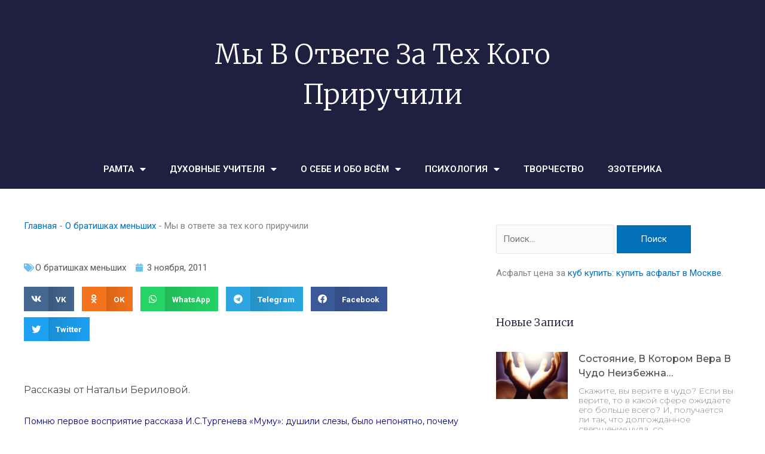

--- FILE ---
content_type: text/html; charset=UTF-8
request_url: http://ramta-ezoterika.ru/mi_v_otvete_za_teh_kogo_priruchili/
body_size: 25525
content:
<!DOCTYPE html>
<html lang="ru-RU" prefix="og: https://ogp.me/ns#">
<head>
	<meta charset="UTF-8">
			<style>img:is([sizes="auto" i], [sizes^="auto," i]) { contain-intrinsic-size: 3000px 1500px }</style>
	
<!-- SEO от Rank Math - https://rankmath.com/ -->
<title>Мы в ответе за тех кого приручили</title>
<meta name="description" content="Рассказы от Натальи Бериловой."/>
<meta name="robots" content="index, follow, max-snippet:-1, max-video-preview:-1, max-image-preview:large"/>
<link rel="canonical" href="http://ramta-ezoterika.ru/mi_v_otvete_za_teh_kogo_priruchili/" />
<meta property="og:locale" content="ru_RU" />
<meta property="og:type" content="article" />
<meta property="og:title" content="Мы в ответе за тех кого приручили" />
<meta property="og:description" content="Рассказы от Натальи Бериловой." />
<meta property="og:url" content="http://ramta-ezoterika.ru/mi_v_otvete_za_teh_kogo_priruchili/" />
<meta property="og:site_name" content="РАМТА - ЭЗОТЕРИКА" />
<meta property="article:section" content="О братишках меньших" />
<meta property="article:published_time" content="2011-11-03T00:00:00+03:00" />
<meta name="twitter:card" content="summary_large_image" />
<meta name="twitter:title" content="Мы в ответе за тех кого приручили" />
<meta name="twitter:description" content="Рассказы от Натальи Бериловой." />
<meta name="twitter:label1" content="Автор" />
<meta name="twitter:data1" content="admin" />
<meta name="twitter:label2" content="Время чтения" />
<meta name="twitter:data2" content="1 минута" />
<script type="application/ld+json" class="rank-math-schema">{"@context":"https://schema.org","@graph":[{"@type":["Person","Organization"],"@id":"http://ramta-ezoterika.ru/#person","name":"admin"},{"@type":"WebSite","@id":"http://ramta-ezoterika.ru/#website","url":"http://ramta-ezoterika.ru","name":"admin","publisher":{"@id":"http://ramta-ezoterika.ru/#person"},"inLanguage":"ru-RU"},{"@type":"BreadcrumbList","@id":"http://ramta-ezoterika.ru/mi_v_otvete_za_teh_kogo_priruchili/#breadcrumb","itemListElement":[{"@type":"ListItem","position":"1","item":{"@id":"http://ramta-ezoterika.ru","name":"\u0413\u043b\u0430\u0432\u043d\u0430\u044f"}},{"@type":"ListItem","position":"2","item":{"@id":"http://ramta-ezoterika.ru/o-sebe-i-obo-vsyom/o-bratishkah-menshih/","name":"\u041e \u0431\u0440\u0430\u0442\u0438\u0448\u043a\u0430\u0445 \u043c\u0435\u043d\u044c\u0448\u0438\u0445"}},{"@type":"ListItem","position":"3","item":{"@id":"http://ramta-ezoterika.ru/mi_v_otvete_za_teh_kogo_priruchili/","name":"\u041c\u044b \u0432 \u043e\u0442\u0432\u0435\u0442\u0435 \u0437\u0430 \u0442\u0435\u0445 \u043a\u043e\u0433\u043e \u043f\u0440\u0438\u0440\u0443\u0447\u0438\u043b\u0438"}}]},{"@type":"WebPage","@id":"http://ramta-ezoterika.ru/mi_v_otvete_za_teh_kogo_priruchili/#webpage","url":"http://ramta-ezoterika.ru/mi_v_otvete_za_teh_kogo_priruchili/","name":"\u041c\u044b \u0432 \u043e\u0442\u0432\u0435\u0442\u0435 \u0437\u0430 \u0442\u0435\u0445 \u043a\u043e\u0433\u043e \u043f\u0440\u0438\u0440\u0443\u0447\u0438\u043b\u0438","datePublished":"2011-11-03T00:00:00+03:00","dateModified":"2011-11-03T00:00:00+03:00","isPartOf":{"@id":"http://ramta-ezoterika.ru/#website"},"inLanguage":"ru-RU","breadcrumb":{"@id":"http://ramta-ezoterika.ru/mi_v_otvete_za_teh_kogo_priruchili/#breadcrumb"}},{"@type":"Person","@id":"http://ramta-ezoterika.ru/author/admin/","name":"admin","url":"http://ramta-ezoterika.ru/author/admin/","image":{"@type":"ImageObject","@id":"https://secure.gravatar.com/avatar/fa6f2515c6e058ac8b94934ad66e27c9ded1f57769ae1c520be6be4b13aa2a03?s=96&amp;d=mm&amp;r=g","url":"https://secure.gravatar.com/avatar/fa6f2515c6e058ac8b94934ad66e27c9ded1f57769ae1c520be6be4b13aa2a03?s=96&amp;d=mm&amp;r=g","caption":"admin","inLanguage":"ru-RU"}},{"@type":"BlogPosting","headline":"\u041c\u044b \u0432 \u043e\u0442\u0432\u0435\u0442\u0435 \u0437\u0430 \u0442\u0435\u0445 \u043a\u043e\u0433\u043e \u043f\u0440\u0438\u0440\u0443\u0447\u0438\u043b\u0438","datePublished":"2011-11-03T00:00:00+03:00","dateModified":"2011-11-03T00:00:00+03:00","articleSection":"\u041e \u0431\u0440\u0430\u0442\u0438\u0448\u043a\u0430\u0445 \u043c\u0435\u043d\u044c\u0448\u0438\u0445","author":{"@id":"http://ramta-ezoterika.ru/author/admin/","name":"admin"},"publisher":{"@id":"http://ramta-ezoterika.ru/#person"},"description":"\u0420\u0430\u0441\u0441\u043a\u0430\u0437\u044b \u043e\u0442 \u041d\u0430\u0442\u0430\u043b\u044c\u0438 \u0411\u0435\u0440\u0438\u043b\u043e\u0432\u043e\u0439.","name":"\u041c\u044b \u0432 \u043e\u0442\u0432\u0435\u0442\u0435 \u0437\u0430 \u0442\u0435\u0445 \u043a\u043e\u0433\u043e \u043f\u0440\u0438\u0440\u0443\u0447\u0438\u043b\u0438","@id":"http://ramta-ezoterika.ru/mi_v_otvete_za_teh_kogo_priruchili/#richSnippet","isPartOf":{"@id":"http://ramta-ezoterika.ru/mi_v_otvete_za_teh_kogo_priruchili/#webpage"},"inLanguage":"ru-RU","mainEntityOfPage":{"@id":"http://ramta-ezoterika.ru/mi_v_otvete_za_teh_kogo_priruchili/#webpage"}}]}</script>
<!-- /Rank Math WordPress SEO плагин -->

<link rel="alternate" type="application/rss+xml" title="РАМТА - ЭЗОТЕРИКА &raquo; Лента" href="http://ramta-ezoterika.ru/feed/" />
<link rel="alternate" type="application/rss+xml" title="РАМТА - ЭЗОТЕРИКА &raquo; Лента комментариев" href="http://ramta-ezoterika.ru/comments/feed/" />
<script>
window._wpemojiSettings = {"baseUrl":"https:\/\/s.w.org\/images\/core\/emoji\/16.0.1\/72x72\/","ext":".png","svgUrl":"https:\/\/s.w.org\/images\/core\/emoji\/16.0.1\/svg\/","svgExt":".svg","source":{"concatemoji":"http:\/\/ramta-ezoterika.ru\/wp-includes\/js\/wp-emoji-release.min.js?ver=6.8.3"}};
/*! This file is auto-generated */
!function(s,n){var o,i,e;function c(e){try{var t={supportTests:e,timestamp:(new Date).valueOf()};sessionStorage.setItem(o,JSON.stringify(t))}catch(e){}}function p(e,t,n){e.clearRect(0,0,e.canvas.width,e.canvas.height),e.fillText(t,0,0);var t=new Uint32Array(e.getImageData(0,0,e.canvas.width,e.canvas.height).data),a=(e.clearRect(0,0,e.canvas.width,e.canvas.height),e.fillText(n,0,0),new Uint32Array(e.getImageData(0,0,e.canvas.width,e.canvas.height).data));return t.every(function(e,t){return e===a[t]})}function u(e,t){e.clearRect(0,0,e.canvas.width,e.canvas.height),e.fillText(t,0,0);for(var n=e.getImageData(16,16,1,1),a=0;a<n.data.length;a++)if(0!==n.data[a])return!1;return!0}function f(e,t,n,a){switch(t){case"flag":return n(e,"\ud83c\udff3\ufe0f\u200d\u26a7\ufe0f","\ud83c\udff3\ufe0f\u200b\u26a7\ufe0f")?!1:!n(e,"\ud83c\udde8\ud83c\uddf6","\ud83c\udde8\u200b\ud83c\uddf6")&&!n(e,"\ud83c\udff4\udb40\udc67\udb40\udc62\udb40\udc65\udb40\udc6e\udb40\udc67\udb40\udc7f","\ud83c\udff4\u200b\udb40\udc67\u200b\udb40\udc62\u200b\udb40\udc65\u200b\udb40\udc6e\u200b\udb40\udc67\u200b\udb40\udc7f");case"emoji":return!a(e,"\ud83e\udedf")}return!1}function g(e,t,n,a){var r="undefined"!=typeof WorkerGlobalScope&&self instanceof WorkerGlobalScope?new OffscreenCanvas(300,150):s.createElement("canvas"),o=r.getContext("2d",{willReadFrequently:!0}),i=(o.textBaseline="top",o.font="600 32px Arial",{});return e.forEach(function(e){i[e]=t(o,e,n,a)}),i}function t(e){var t=s.createElement("script");t.src=e,t.defer=!0,s.head.appendChild(t)}"undefined"!=typeof Promise&&(o="wpEmojiSettingsSupports",i=["flag","emoji"],n.supports={everything:!0,everythingExceptFlag:!0},e=new Promise(function(e){s.addEventListener("DOMContentLoaded",e,{once:!0})}),new Promise(function(t){var n=function(){try{var e=JSON.parse(sessionStorage.getItem(o));if("object"==typeof e&&"number"==typeof e.timestamp&&(new Date).valueOf()<e.timestamp+604800&&"object"==typeof e.supportTests)return e.supportTests}catch(e){}return null}();if(!n){if("undefined"!=typeof Worker&&"undefined"!=typeof OffscreenCanvas&&"undefined"!=typeof URL&&URL.createObjectURL&&"undefined"!=typeof Blob)try{var e="postMessage("+g.toString()+"("+[JSON.stringify(i),f.toString(),p.toString(),u.toString()].join(",")+"));",a=new Blob([e],{type:"text/javascript"}),r=new Worker(URL.createObjectURL(a),{name:"wpTestEmojiSupports"});return void(r.onmessage=function(e){c(n=e.data),r.terminate(),t(n)})}catch(e){}c(n=g(i,f,p,u))}t(n)}).then(function(e){for(var t in e)n.supports[t]=e[t],n.supports.everything=n.supports.everything&&n.supports[t],"flag"!==t&&(n.supports.everythingExceptFlag=n.supports.everythingExceptFlag&&n.supports[t]);n.supports.everythingExceptFlag=n.supports.everythingExceptFlag&&!n.supports.flag,n.DOMReady=!1,n.readyCallback=function(){n.DOMReady=!0}}).then(function(){return e}).then(function(){var e;n.supports.everything||(n.readyCallback(),(e=n.source||{}).concatemoji?t(e.concatemoji):e.wpemoji&&e.twemoji&&(t(e.twemoji),t(e.wpemoji)))}))}((window,document),window._wpemojiSettings);
</script>
<link rel='stylesheet' id='astra-theme-css-css' href='http://ramta-ezoterika.ru/wp-content/themes/astra/assets/css/minified/style.min.css?ver=4.11.11' media='all' />
<style id='astra-theme-css-inline-css'>
:root{--ast-post-nav-space:0;--ast-container-default-xlg-padding:3em;--ast-container-default-lg-padding:3em;--ast-container-default-slg-padding:2em;--ast-container-default-md-padding:3em;--ast-container-default-sm-padding:3em;--ast-container-default-xs-padding:2.4em;--ast-container-default-xxs-padding:1.8em;--ast-code-block-background:#EEEEEE;--ast-comment-inputs-background:#FAFAFA;--ast-normal-container-width:1200px;--ast-narrow-container-width:750px;--ast-blog-title-font-weight:normal;--ast-blog-meta-weight:inherit;--ast-global-color-primary:var(--ast-global-color-5);--ast-global-color-secondary:var(--ast-global-color-4);--ast-global-color-alternate-background:var(--ast-global-color-7);--ast-global-color-subtle-background:var(--ast-global-color-6);--ast-bg-style-guide:#F8FAFC;--ast-shadow-style-guide:0px 0px 4px 0 #00000057;--ast-global-dark-bg-style:#fff;--ast-global-dark-lfs:#fbfbfb;--ast-widget-bg-color:#fafafa;--ast-wc-container-head-bg-color:#fbfbfb;--ast-title-layout-bg:#eeeeee;--ast-search-border-color:#e7e7e7;--ast-lifter-hover-bg:#e6e6e6;--ast-gallery-block-color:#000;--srfm-color-input-label:var(--ast-global-color-2);}html{font-size:93.75%;}a{color:var(--ast-global-color-0);}a:hover,a:focus{color:var(--ast-global-color-1);}body,button,input,select,textarea,.ast-button,.ast-custom-button{font-family:-apple-system,BlinkMacSystemFont,Segoe UI,Roboto,Oxygen-Sans,Ubuntu,Cantarell,Helvetica Neue,sans-serif;font-weight:inherit;font-size:15px;font-size:1rem;line-height:var(--ast-body-line-height,1.65em);}blockquote{color:var(--ast-global-color-3);}.ast-site-identity .site-title a{color:var(--ast-global-color-2);}.site-title{font-size:35px;font-size:2.3333333333333rem;display:none;}.site-header .site-description{font-size:15px;font-size:1rem;display:none;}.entry-title{font-size:26px;font-size:1.7333333333333rem;}.archive .ast-article-post .ast-article-inner,.blog .ast-article-post .ast-article-inner,.archive .ast-article-post .ast-article-inner:hover,.blog .ast-article-post .ast-article-inner:hover{overflow:hidden;}h1,.entry-content :where(h1){font-size:40px;font-size:2.6666666666667rem;line-height:1.4em;}h2,.entry-content :where(h2){font-size:32px;font-size:2.1333333333333rem;line-height:1.3em;}h3,.entry-content :where(h3){font-size:26px;font-size:1.7333333333333rem;line-height:1.3em;}h4,.entry-content :where(h4){font-size:24px;font-size:1.6rem;line-height:1.2em;}h5,.entry-content :where(h5){font-size:20px;font-size:1.3333333333333rem;line-height:1.2em;}h6,.entry-content :where(h6){font-size:16px;font-size:1.0666666666667rem;line-height:1.25em;}::selection{background-color:var(--ast-global-color-0);color:#ffffff;}body,h1,h2,h3,h4,h5,h6,.entry-title a,.entry-content :where(h1,h2,h3,h4,h5,h6){color:var(--ast-global-color-3);}.tagcloud a:hover,.tagcloud a:focus,.tagcloud a.current-item{color:#ffffff;border-color:var(--ast-global-color-0);background-color:var(--ast-global-color-0);}input:focus,input[type="text"]:focus,input[type="email"]:focus,input[type="url"]:focus,input[type="password"]:focus,input[type="reset"]:focus,input[type="search"]:focus,textarea:focus{border-color:var(--ast-global-color-0);}input[type="radio"]:checked,input[type=reset],input[type="checkbox"]:checked,input[type="checkbox"]:hover:checked,input[type="checkbox"]:focus:checked,input[type=range]::-webkit-slider-thumb{border-color:var(--ast-global-color-0);background-color:var(--ast-global-color-0);box-shadow:none;}.site-footer a:hover + .post-count,.site-footer a:focus + .post-count{background:var(--ast-global-color-0);border-color:var(--ast-global-color-0);}.single .nav-links .nav-previous,.single .nav-links .nav-next{color:var(--ast-global-color-0);}.entry-meta,.entry-meta *{line-height:1.45;color:var(--ast-global-color-0);}.entry-meta a:not(.ast-button):hover,.entry-meta a:not(.ast-button):hover *,.entry-meta a:not(.ast-button):focus,.entry-meta a:not(.ast-button):focus *,.page-links > .page-link,.page-links .page-link:hover,.post-navigation a:hover{color:var(--ast-global-color-1);}#cat option,.secondary .calendar_wrap thead a,.secondary .calendar_wrap thead a:visited{color:var(--ast-global-color-0);}.secondary .calendar_wrap #today,.ast-progress-val span{background:var(--ast-global-color-0);}.secondary a:hover + .post-count,.secondary a:focus + .post-count{background:var(--ast-global-color-0);border-color:var(--ast-global-color-0);}.calendar_wrap #today > a{color:#ffffff;}.page-links .page-link,.single .post-navigation a{color:var(--ast-global-color-0);}.ast-search-menu-icon .search-form button.search-submit{padding:0 4px;}.ast-search-menu-icon form.search-form{padding-right:0;}.ast-header-search .ast-search-menu-icon.ast-dropdown-active .search-form,.ast-header-search .ast-search-menu-icon.ast-dropdown-active .search-field:focus{transition:all 0.2s;}.search-form input.search-field:focus{outline:none;}.widget-title,.widget .wp-block-heading{font-size:21px;font-size:1.4rem;color:var(--ast-global-color-3);}.ast-search-menu-icon.slide-search a:focus-visible:focus-visible,.astra-search-icon:focus-visible,#close:focus-visible,a:focus-visible,.ast-menu-toggle:focus-visible,.site .skip-link:focus-visible,.wp-block-loginout input:focus-visible,.wp-block-search.wp-block-search__button-inside .wp-block-search__inside-wrapper,.ast-header-navigation-arrow:focus-visible,.ast-orders-table__row .ast-orders-table__cell:focus-visible,a#ast-apply-coupon:focus-visible,#ast-apply-coupon:focus-visible,#close:focus-visible,.button.search-submit:focus-visible,#search_submit:focus,.normal-search:focus-visible,.ast-header-account-wrap:focus-visible,.astra-cart-drawer-close:focus,.ast-single-variation:focus,.ast-button:focus{outline-style:dotted;outline-color:inherit;outline-width:thin;}input:focus,input[type="text"]:focus,input[type="email"]:focus,input[type="url"]:focus,input[type="password"]:focus,input[type="reset"]:focus,input[type="search"]:focus,input[type="number"]:focus,textarea:focus,.wp-block-search__input:focus,[data-section="section-header-mobile-trigger"] .ast-button-wrap .ast-mobile-menu-trigger-minimal:focus,.ast-mobile-popup-drawer.active .menu-toggle-close:focus,#ast-scroll-top:focus,#coupon_code:focus,#ast-coupon-code:focus{border-style:dotted;border-color:inherit;border-width:thin;}input{outline:none;}.main-header-menu .menu-link,.ast-header-custom-item a{color:var(--ast-global-color-3);}.main-header-menu .menu-item:hover > .menu-link,.main-header-menu .menu-item:hover > .ast-menu-toggle,.main-header-menu .ast-masthead-custom-menu-items a:hover,.main-header-menu .menu-item.focus > .menu-link,.main-header-menu .menu-item.focus > .ast-menu-toggle,.main-header-menu .current-menu-item > .menu-link,.main-header-menu .current-menu-ancestor > .menu-link,.main-header-menu .current-menu-item > .ast-menu-toggle,.main-header-menu .current-menu-ancestor > .ast-menu-toggle{color:var(--ast-global-color-0);}.header-main-layout-3 .ast-main-header-bar-alignment{margin-right:auto;}.header-main-layout-2 .site-header-section-left .ast-site-identity{text-align:left;}.ast-logo-title-inline .site-logo-img{padding-right:1em;}.site-logo-img img{ transition:all 0.2s linear;}body .ast-oembed-container *{position:absolute;top:0;width:100%;height:100%;left:0;}body .wp-block-embed-pocket-casts .ast-oembed-container *{position:unset;}.ast-header-break-point .ast-mobile-menu-buttons-minimal.menu-toggle{background:transparent;color:var(--ast-global-color-0);}.ast-header-break-point .ast-mobile-menu-buttons-outline.menu-toggle{background:transparent;border:1px solid var(--ast-global-color-0);color:var(--ast-global-color-0);}.ast-header-break-point .ast-mobile-menu-buttons-fill.menu-toggle{background:var(--ast-global-color-0);}.ast-single-post-featured-section + article {margin-top: 2em;}.site-content .ast-single-post-featured-section img {width: 100%;overflow: hidden;object-fit: cover;}.site > .ast-single-related-posts-container {margin-top: 0;}@media (min-width: 769px) {.ast-desktop .ast-container--narrow {max-width: var(--ast-narrow-container-width);margin: 0 auto;}}.ast-page-builder-template .hentry {margin: 0;}.ast-page-builder-template .site-content > .ast-container {max-width: 100%;padding: 0;}.ast-page-builder-template .site .site-content #primary {padding: 0;margin: 0;}.ast-page-builder-template .no-results {text-align: center;margin: 4em auto;}.ast-page-builder-template .ast-pagination {padding: 2em;}.ast-page-builder-template .entry-header.ast-no-title.ast-no-thumbnail {margin-top: 0;}.ast-page-builder-template .entry-header.ast-header-without-markup {margin-top: 0;margin-bottom: 0;}.ast-page-builder-template .entry-header.ast-no-title.ast-no-meta {margin-bottom: 0;}.ast-page-builder-template.single .post-navigation {padding-bottom: 2em;}.ast-page-builder-template.single-post .site-content > .ast-container {max-width: 100%;}.ast-page-builder-template .entry-header {margin-top: 2em;margin-left: auto;margin-right: auto;}.ast-single-post.ast-page-builder-template .site-main > article {padding-top: 2em;padding-left: 20px;padding-right: 20px;}.ast-page-builder-template .ast-archive-description {margin: 2em auto 0;padding-left: 20px;padding-right: 20px;}.ast-page-builder-template .ast-row {margin-left: 0;margin-right: 0;}.single.ast-page-builder-template .entry-header + .entry-content,.single.ast-page-builder-template .ast-single-entry-banner + .site-content article .entry-content {margin-bottom: 2em;}@media(min-width: 768px) {.ast-page-builder-template.archive.ast-right-sidebar .ast-row article,.ast-page-builder-template.archive.ast-left-sidebar .ast-row article {padding-left: 0;padding-right: 0;}}.ast-page-builder-template.ast-no-sidebar .entry-content .alignwide {margin-left: 0;margin-right: 0;}.footer-adv .footer-adv-overlay{border-top-style:solid;border-top-color:#7a7a7a;}@media( max-width: 420px ) {.single .nav-links .nav-previous,.single .nav-links .nav-next {width: 100%;text-align: center;}}.wp-block-buttons.aligncenter{justify-content:center;}.wp-block-buttons .wp-block-button.is-style-outline .wp-block-button__link.wp-element-button,.ast-outline-button,.wp-block-uagb-buttons-child .uagb-buttons-repeater.ast-outline-button{border-top-width:2px;border-right-width:2px;border-bottom-width:2px;border-left-width:2px;font-family:inherit;font-weight:inherit;line-height:1em;}.wp-block-button .wp-block-button__link.wp-element-button.is-style-outline:not(.has-background),.wp-block-button.is-style-outline>.wp-block-button__link.wp-element-button:not(.has-background),.ast-outline-button{background-color:transparent;}.entry-content[data-ast-blocks-layout] > figure{margin-bottom:1em;}.elementor-widget-container .elementor-loop-container .e-loop-item[data-elementor-type="loop-item"]{width:100%;}#page{display:flex;flex-direction:column;min-height:100vh;}.ast-404-layout-1 h1.page-title{color:var(--ast-global-color-2);}.single .post-navigation a{line-height:1em;height:inherit;}.error-404 .page-sub-title{font-size:1.5rem;font-weight:inherit;}.search .site-content .content-area .search-form{margin-bottom:0;}#page .site-content{flex-grow:1;}.widget{margin-bottom:1.25em;}#secondary li{line-height:1.5em;}#secondary .wp-block-group h2{margin-bottom:0.7em;}#secondary h2{font-size:1.7rem;}.ast-separate-container .ast-article-post,.ast-separate-container .ast-article-single,.ast-separate-container .comment-respond{padding:3em;}.ast-separate-container .ast-article-single .ast-article-single{padding:0;}.ast-article-single .wp-block-post-template-is-layout-grid{padding-left:0;}.ast-separate-container .comments-title,.ast-narrow-container .comments-title{padding:1.5em 2em;}.ast-page-builder-template .comment-form-textarea,.ast-comment-formwrap .ast-grid-common-col{padding:0;}.ast-comment-formwrap{padding:0;display:inline-flex;column-gap:20px;width:100%;margin-left:0;margin-right:0;}.comments-area textarea#comment:focus,.comments-area textarea#comment:active,.comments-area .ast-comment-formwrap input[type="text"]:focus,.comments-area .ast-comment-formwrap input[type="text"]:active {box-shadow:none;outline:none;}.archive.ast-page-builder-template .entry-header{margin-top:2em;}.ast-page-builder-template .ast-comment-formwrap{width:100%;}.entry-title{margin-bottom:0.5em;}.ast-archive-description p{font-size:inherit;font-weight:inherit;line-height:inherit;}.ast-separate-container .ast-comment-list li.depth-1,.hentry{margin-bottom:2em;}@media (min-width:768px){.ast-left-sidebar.ast-page-builder-template #secondary,.archive.ast-right-sidebar.ast-page-builder-template .site-main{padding-left:20px;padding-right:20px;}}@media (max-width:544px){.ast-comment-formwrap.ast-row{column-gap:10px;display:inline-block;}#ast-commentform .ast-grid-common-col{position:relative;width:100%;}}@media (min-width:1201px){.ast-separate-container .ast-article-post,.ast-separate-container .ast-article-single,.ast-separate-container .ast-author-box,.ast-separate-container .ast-404-layout-1,.ast-separate-container .no-results{padding:3em;}}@media (max-width:768px){.ast-separate-container #primary,.ast-separate-container #secondary{padding:1.5em 0;}#primary,#secondary{padding:1.5em 0;margin:0;}.ast-left-sidebar #content > .ast-container{display:flex;flex-direction:column-reverse;width:100%;}}@media (min-width:769px){.ast-separate-container.ast-right-sidebar #primary,.ast-separate-container.ast-left-sidebar #primary{border:0;}.search-no-results.ast-separate-container #primary{margin-bottom:4em;}}.menu-toggle,button,.ast-button,.ast-custom-button,.button,input#submit,input[type="button"],input[type="submit"],input[type="reset"]{color:#ffffff;border-color:var(--ast-global-color-0);background-color:var(--ast-global-color-0);padding-top:10px;padding-right:40px;padding-bottom:10px;padding-left:40px;font-family:inherit;font-weight:inherit;}button:focus,.menu-toggle:hover,button:hover,.ast-button:hover,.ast-custom-button:hover .button:hover,.ast-custom-button:hover,input[type=reset]:hover,input[type=reset]:focus,input#submit:hover,input#submit:focus,input[type="button"]:hover,input[type="button"]:focus,input[type="submit"]:hover,input[type="submit"]:focus{color:#ffffff;background-color:var(--ast-global-color-1);border-color:var(--ast-global-color-1);}form[CLASS*="wp-block-search__"].wp-block-search .wp-block-search__inside-wrapper .wp-block-search__button.has-icon{padding-top:calc(10px - 3px);padding-right:calc(40px - 3px);padding-bottom:calc(10px - 3px);padding-left:calc(40px - 3px);}@media (max-width:768px){.ast-mobile-header-stack .main-header-bar .ast-search-menu-icon{display:inline-block;}.ast-header-break-point.ast-header-custom-item-outside .ast-mobile-header-stack .main-header-bar .ast-search-icon{margin:0;}.ast-comment-avatar-wrap img{max-width:2.5em;}.ast-comment-meta{padding:0 1.8888em 1.3333em;}.ast-separate-container .ast-comment-list li.depth-1{padding:1.5em 2.14em;}.ast-separate-container .comment-respond{padding:2em 2.14em;}}@media (min-width:544px){.ast-container{max-width:100%;}}@media (max-width:544px){.ast-separate-container .ast-article-post,.ast-separate-container .ast-article-single,.ast-separate-container .comments-title,.ast-separate-container .ast-archive-description{padding:1.5em 1em;}.ast-separate-container #content .ast-container{padding-left:0.54em;padding-right:0.54em;}.ast-separate-container .ast-comment-list .bypostauthor{padding:.5em;}.ast-search-menu-icon.ast-dropdown-active .search-field{width:170px;}.site-branding img,.site-header .site-logo-img .custom-logo-link img{max-width:100%;}} #ast-mobile-header .ast-site-header-cart-li a{pointer-events:none;}@media (max-width:768px){.site-title{display:none;}.site-header .site-description{display:none;}h1,.entry-content :where(h1){font-size:30px;}h2,.entry-content :where(h2){font-size:25px;}h3,.entry-content :where(h3){font-size:20px;}}@media (max-width:544px){.site-title{display:none;}.site-header .site-description{display:none;}h1,.entry-content :where(h1){font-size:30px;}h2,.entry-content :where(h2){font-size:25px;}h3,.entry-content :where(h3){font-size:20px;}}@media (max-width:768px){html{font-size:85.5%;}}@media (max-width:544px){html{font-size:85.5%;}}@media (min-width:769px){.ast-container{max-width:1240px;}}@font-face {font-family: "Astra";src: url(http://ramta-ezoterika.ru/wp-content/themes/astra/assets/fonts/astra.woff) format("woff"),url(http://ramta-ezoterika.ru/wp-content/themes/astra/assets/fonts/astra.ttf) format("truetype"),url(http://ramta-ezoterika.ru/wp-content/themes/astra/assets/fonts/astra.svg#astra) format("svg");font-weight: normal;font-style: normal;font-display: fallback;}@media (max-width:921px) {.main-header-bar .main-header-bar-navigation{display:none;}}.ast-desktop .main-header-menu.submenu-with-border .sub-menu,.ast-desktop .main-header-menu.submenu-with-border .astra-full-megamenu-wrapper{border-color:var(--ast-global-color-0);}.ast-desktop .main-header-menu.submenu-with-border .sub-menu{border-top-width:2px;border-style:solid;}.ast-desktop .main-header-menu.submenu-with-border .sub-menu .sub-menu{top:-2px;}.ast-desktop .main-header-menu.submenu-with-border .sub-menu .menu-link,.ast-desktop .main-header-menu.submenu-with-border .children .menu-link{border-bottom-width:0px;border-style:solid;border-color:#eaeaea;}@media (min-width:769px){.main-header-menu .sub-menu .menu-item.ast-left-align-sub-menu:hover > .sub-menu,.main-header-menu .sub-menu .menu-item.ast-left-align-sub-menu.focus > .sub-menu{margin-left:-0px;}}.ast-small-footer{border-top-style:solid;border-top-width:1px;border-top-color:#7a7a7a;}.ast-small-footer-wrap{text-align:center;}.site .comments-area{padding-bottom:3em;}.ast-header-break-point.ast-header-custom-item-inside .main-header-bar .main-header-bar-navigation .ast-search-icon {display: none;}.ast-header-break-point.ast-header-custom-item-inside .main-header-bar .ast-search-menu-icon .search-form {padding: 0;display: block;overflow: hidden;}.ast-header-break-point .ast-header-custom-item .widget:last-child {margin-bottom: 1em;}.ast-header-custom-item .widget {margin: 0.5em;display: inline-block;vertical-align: middle;}.ast-header-custom-item .widget p {margin-bottom: 0;}.ast-header-custom-item .widget li {width: auto;}.ast-header-custom-item-inside .button-custom-menu-item .menu-link {display: none;}.ast-header-custom-item-inside.ast-header-break-point .button-custom-menu-item .ast-custom-button-link {display: none;}.ast-header-custom-item-inside.ast-header-break-point .button-custom-menu-item .menu-link {display: block;}.ast-header-break-point.ast-header-custom-item-outside .main-header-bar .ast-search-icon {margin-right: 1em;}.ast-header-break-point.ast-header-custom-item-inside .main-header-bar .ast-search-menu-icon .search-field,.ast-header-break-point.ast-header-custom-item-inside .main-header-bar .ast-search-menu-icon.ast-inline-search .search-field {width: 100%;padding-right: 5.5em;}.ast-header-break-point.ast-header-custom-item-inside .main-header-bar .ast-search-menu-icon .search-submit {display: block;position: absolute;height: 100%;top: 0;right: 0;padding: 0 1em;border-radius: 0;}.ast-header-break-point .ast-header-custom-item .ast-masthead-custom-menu-items {padding-left: 20px;padding-right: 20px;margin-bottom: 1em;margin-top: 1em;}.ast-header-custom-item-inside.ast-header-break-point .button-custom-menu-item {padding-left: 0;padding-right: 0;margin-top: 0;margin-bottom: 0;}.astra-icon-down_arrow::after {content: "\e900";font-family: Astra;}.astra-icon-close::after {content: "\e5cd";font-family: Astra;}.astra-icon-drag_handle::after {content: "\e25d";font-family: Astra;}.astra-icon-format_align_justify::after {content: "\e235";font-family: Astra;}.astra-icon-menu::after {content: "\e5d2";font-family: Astra;}.astra-icon-reorder::after {content: "\e8fe";font-family: Astra;}.astra-icon-search::after {content: "\e8b6";font-family: Astra;}.astra-icon-zoom_in::after {content: "\e56b";font-family: Astra;}.astra-icon-check-circle::after {content: "\e901";font-family: Astra;}.astra-icon-shopping-cart::after {content: "\f07a";font-family: Astra;}.astra-icon-shopping-bag::after {content: "\f290";font-family: Astra;}.astra-icon-shopping-basket::after {content: "\f291";font-family: Astra;}.astra-icon-circle-o::after {content: "\e903";font-family: Astra;}.astra-icon-certificate::after {content: "\e902";font-family: Astra;}.wp-block-file {display: flex;align-items: center;flex-wrap: wrap;justify-content: space-between;}.wp-block-pullquote {border: none;}.wp-block-pullquote blockquote::before {content: "\201D";font-family: "Helvetica",sans-serif;display: flex;transform: rotate( 180deg );font-size: 6rem;font-style: normal;line-height: 1;font-weight: bold;align-items: center;justify-content: center;}.has-text-align-right > blockquote::before {justify-content: flex-start;}.has-text-align-left > blockquote::before {justify-content: flex-end;}figure.wp-block-pullquote.is-style-solid-color blockquote {max-width: 100%;text-align: inherit;}:root {--wp--custom--ast-default-block-top-padding: 3em;--wp--custom--ast-default-block-right-padding: 3em;--wp--custom--ast-default-block-bottom-padding: 3em;--wp--custom--ast-default-block-left-padding: 3em;--wp--custom--ast-container-width: 1200px;--wp--custom--ast-content-width-size: 1200px;--wp--custom--ast-wide-width-size: calc(1200px + var(--wp--custom--ast-default-block-left-padding) + var(--wp--custom--ast-default-block-right-padding));}.ast-narrow-container {--wp--custom--ast-content-width-size: 750px;--wp--custom--ast-wide-width-size: 750px;}@media(max-width: 768px) {:root {--wp--custom--ast-default-block-top-padding: 3em;--wp--custom--ast-default-block-right-padding: 2em;--wp--custom--ast-default-block-bottom-padding: 3em;--wp--custom--ast-default-block-left-padding: 2em;}}@media(max-width: 544px) {:root {--wp--custom--ast-default-block-top-padding: 3em;--wp--custom--ast-default-block-right-padding: 1.5em;--wp--custom--ast-default-block-bottom-padding: 3em;--wp--custom--ast-default-block-left-padding: 1.5em;}}.entry-content > .wp-block-group,.entry-content > .wp-block-cover,.entry-content > .wp-block-columns {padding-top: var(--wp--custom--ast-default-block-top-padding);padding-right: var(--wp--custom--ast-default-block-right-padding);padding-bottom: var(--wp--custom--ast-default-block-bottom-padding);padding-left: var(--wp--custom--ast-default-block-left-padding);}.ast-plain-container.ast-no-sidebar .entry-content > .alignfull,.ast-page-builder-template .ast-no-sidebar .entry-content > .alignfull {margin-left: calc( -50vw + 50%);margin-right: calc( -50vw + 50%);max-width: 100vw;width: 100vw;}.ast-plain-container.ast-no-sidebar .entry-content .alignfull .alignfull,.ast-page-builder-template.ast-no-sidebar .entry-content .alignfull .alignfull,.ast-plain-container.ast-no-sidebar .entry-content .alignfull .alignwide,.ast-page-builder-template.ast-no-sidebar .entry-content .alignfull .alignwide,.ast-plain-container.ast-no-sidebar .entry-content .alignwide .alignfull,.ast-page-builder-template.ast-no-sidebar .entry-content .alignwide .alignfull,.ast-plain-container.ast-no-sidebar .entry-content .alignwide .alignwide,.ast-page-builder-template.ast-no-sidebar .entry-content .alignwide .alignwide,.ast-plain-container.ast-no-sidebar .entry-content .wp-block-column .alignfull,.ast-page-builder-template.ast-no-sidebar .entry-content .wp-block-column .alignfull,.ast-plain-container.ast-no-sidebar .entry-content .wp-block-column .alignwide,.ast-page-builder-template.ast-no-sidebar .entry-content .wp-block-column .alignwide {margin-left: auto;margin-right: auto;width: 100%;}[data-ast-blocks-layout] .wp-block-separator:not(.is-style-dots) {height: 0;}[data-ast-blocks-layout] .wp-block-separator {margin: 20px auto;}[data-ast-blocks-layout] .wp-block-separator:not(.is-style-wide):not(.is-style-dots) {max-width: 100px;}[data-ast-blocks-layout] .wp-block-separator.has-background {padding: 0;}.entry-content[data-ast-blocks-layout] > * {max-width: var(--wp--custom--ast-content-width-size);margin-left: auto;margin-right: auto;}.entry-content[data-ast-blocks-layout] > .alignwide {max-width: var(--wp--custom--ast-wide-width-size);}.entry-content[data-ast-blocks-layout] .alignfull {max-width: none;}.entry-content .wp-block-columns {margin-bottom: 0;}blockquote {margin: 1.5em;border-color: rgba(0,0,0,0.05);}.wp-block-quote:not(.has-text-align-right):not(.has-text-align-center) {border-left: 5px solid rgba(0,0,0,0.05);}.has-text-align-right > blockquote,blockquote.has-text-align-right {border-right: 5px solid rgba(0,0,0,0.05);}.has-text-align-left > blockquote,blockquote.has-text-align-left {border-left: 5px solid rgba(0,0,0,0.05);}.wp-block-site-tagline,.wp-block-latest-posts .read-more {margin-top: 15px;}.wp-block-loginout p label {display: block;}.wp-block-loginout p:not(.login-remember):not(.login-submit) input {width: 100%;}.wp-block-loginout input:focus {border-color: transparent;}.wp-block-loginout input:focus {outline: thin dotted;}.entry-content .wp-block-media-text .wp-block-media-text__content {padding: 0 0 0 8%;}.entry-content .wp-block-media-text.has-media-on-the-right .wp-block-media-text__content {padding: 0 8% 0 0;}.entry-content .wp-block-media-text.has-background .wp-block-media-text__content {padding: 8%;}.entry-content .wp-block-cover:not([class*="background-color"]):not(.has-text-color.has-link-color) .wp-block-cover__inner-container,.entry-content .wp-block-cover:not([class*="background-color"]) .wp-block-cover-image-text,.entry-content .wp-block-cover:not([class*="background-color"]) .wp-block-cover-text,.entry-content .wp-block-cover-image:not([class*="background-color"]) .wp-block-cover__inner-container,.entry-content .wp-block-cover-image:not([class*="background-color"]) .wp-block-cover-image-text,.entry-content .wp-block-cover-image:not([class*="background-color"]) .wp-block-cover-text {color: var(--ast-global-color-primary,var(--ast-global-color-5));}.wp-block-loginout .login-remember input {width: 1.1rem;height: 1.1rem;margin: 0 5px 4px 0;vertical-align: middle;}.wp-block-latest-posts > li > *:first-child,.wp-block-latest-posts:not(.is-grid) > li:first-child {margin-top: 0;}.entry-content > .wp-block-buttons,.entry-content > .wp-block-uagb-buttons {margin-bottom: 1.5em;}.wp-block-search__inside-wrapper .wp-block-search__input {padding: 0 10px;color: var(--ast-global-color-3);background: var(--ast-global-color-primary,var(--ast-global-color-5));border-color: var(--ast-border-color);}.wp-block-latest-posts .read-more {margin-bottom: 1.5em;}.wp-block-search__no-button .wp-block-search__inside-wrapper .wp-block-search__input {padding-top: 5px;padding-bottom: 5px;}.wp-block-latest-posts .wp-block-latest-posts__post-date,.wp-block-latest-posts .wp-block-latest-posts__post-author {font-size: 1rem;}.wp-block-latest-posts > li > *,.wp-block-latest-posts:not(.is-grid) > li {margin-top: 12px;margin-bottom: 12px;}.ast-page-builder-template .entry-content[data-ast-blocks-layout] > *,.ast-page-builder-template .entry-content[data-ast-blocks-layout] > .alignfull:where(:not(.wp-block-group):not(.uagb-is-root-container):not(.spectra-is-root-container)) > * {max-width: none;}.ast-page-builder-template .entry-content[data-ast-blocks-layout] > .alignwide:where(:not(.uagb-is-root-container):not(.spectra-is-root-container)) > * {max-width: var(--wp--custom--ast-wide-width-size);}.ast-page-builder-template .entry-content[data-ast-blocks-layout] > .inherit-container-width > *,.ast-page-builder-template .entry-content[data-ast-blocks-layout] > *:not(.wp-block-group):where(:not(.uagb-is-root-container):not(.spectra-is-root-container)) > *,.entry-content[data-ast-blocks-layout] > .wp-block-cover .wp-block-cover__inner-container {max-width: var(--wp--custom--ast-content-width-size) ;margin-left: auto;margin-right: auto;}.entry-content[data-ast-blocks-layout] .wp-block-cover:not(.alignleft):not(.alignright) {width: auto;}@media(max-width: 1200px) {.ast-separate-container .entry-content > .alignfull,.ast-separate-container .entry-content[data-ast-blocks-layout] > .alignwide,.ast-plain-container .entry-content[data-ast-blocks-layout] > .alignwide,.ast-plain-container .entry-content .alignfull {margin-left: calc(-1 * min(var(--ast-container-default-xlg-padding),20px)) ;margin-right: calc(-1 * min(var(--ast-container-default-xlg-padding),20px));}}@media(min-width: 1201px) {.ast-separate-container .entry-content > .alignfull {margin-left: calc(-1 * var(--ast-container-default-xlg-padding) );margin-right: calc(-1 * var(--ast-container-default-xlg-padding) );}.ast-separate-container .entry-content[data-ast-blocks-layout] > .alignwide,.ast-plain-container .entry-content[data-ast-blocks-layout] > .alignwide {margin-left: calc(-1 * var(--wp--custom--ast-default-block-left-padding) );margin-right: calc(-1 * var(--wp--custom--ast-default-block-right-padding) );}}@media(min-width: 768px) {.ast-separate-container .entry-content .wp-block-group.alignwide:not(.inherit-container-width) > :where(:not(.alignleft):not(.alignright)),.ast-plain-container .entry-content .wp-block-group.alignwide:not(.inherit-container-width) > :where(:not(.alignleft):not(.alignright)) {max-width: calc( var(--wp--custom--ast-content-width-size) + 80px );}.ast-plain-container.ast-right-sidebar .entry-content[data-ast-blocks-layout] .alignfull,.ast-plain-container.ast-left-sidebar .entry-content[data-ast-blocks-layout] .alignfull {margin-left: -60px;margin-right: -60px;}}@media(min-width: 544px) {.entry-content > .alignleft {margin-right: 20px;}.entry-content > .alignright {margin-left: 20px;}}@media (max-width:544px){.wp-block-columns .wp-block-column:not(:last-child){margin-bottom:20px;}.wp-block-latest-posts{margin:0;}}@media( max-width: 600px ) {.entry-content .wp-block-media-text .wp-block-media-text__content,.entry-content .wp-block-media-text.has-media-on-the-right .wp-block-media-text__content {padding: 8% 0 0;}.entry-content .wp-block-media-text.has-background .wp-block-media-text__content {padding: 8%;}}.ast-page-builder-template .entry-header {padding-left: 0;}.ast-narrow-container .site-content .wp-block-uagb-image--align-full .wp-block-uagb-image__figure {max-width: 100%;margin-left: auto;margin-right: auto;}:root .has-ast-global-color-0-color{color:var(--ast-global-color-0);}:root .has-ast-global-color-0-background-color{background-color:var(--ast-global-color-0);}:root .wp-block-button .has-ast-global-color-0-color{color:var(--ast-global-color-0);}:root .wp-block-button .has-ast-global-color-0-background-color{background-color:var(--ast-global-color-0);}:root .has-ast-global-color-1-color{color:var(--ast-global-color-1);}:root .has-ast-global-color-1-background-color{background-color:var(--ast-global-color-1);}:root .wp-block-button .has-ast-global-color-1-color{color:var(--ast-global-color-1);}:root .wp-block-button .has-ast-global-color-1-background-color{background-color:var(--ast-global-color-1);}:root .has-ast-global-color-2-color{color:var(--ast-global-color-2);}:root .has-ast-global-color-2-background-color{background-color:var(--ast-global-color-2);}:root .wp-block-button .has-ast-global-color-2-color{color:var(--ast-global-color-2);}:root .wp-block-button .has-ast-global-color-2-background-color{background-color:var(--ast-global-color-2);}:root .has-ast-global-color-3-color{color:var(--ast-global-color-3);}:root .has-ast-global-color-3-background-color{background-color:var(--ast-global-color-3);}:root .wp-block-button .has-ast-global-color-3-color{color:var(--ast-global-color-3);}:root .wp-block-button .has-ast-global-color-3-background-color{background-color:var(--ast-global-color-3);}:root .has-ast-global-color-4-color{color:var(--ast-global-color-4);}:root .has-ast-global-color-4-background-color{background-color:var(--ast-global-color-4);}:root .wp-block-button .has-ast-global-color-4-color{color:var(--ast-global-color-4);}:root .wp-block-button .has-ast-global-color-4-background-color{background-color:var(--ast-global-color-4);}:root .has-ast-global-color-5-color{color:var(--ast-global-color-5);}:root .has-ast-global-color-5-background-color{background-color:var(--ast-global-color-5);}:root .wp-block-button .has-ast-global-color-5-color{color:var(--ast-global-color-5);}:root .wp-block-button .has-ast-global-color-5-background-color{background-color:var(--ast-global-color-5);}:root .has-ast-global-color-6-color{color:var(--ast-global-color-6);}:root .has-ast-global-color-6-background-color{background-color:var(--ast-global-color-6);}:root .wp-block-button .has-ast-global-color-6-color{color:var(--ast-global-color-6);}:root .wp-block-button .has-ast-global-color-6-background-color{background-color:var(--ast-global-color-6);}:root .has-ast-global-color-7-color{color:var(--ast-global-color-7);}:root .has-ast-global-color-7-background-color{background-color:var(--ast-global-color-7);}:root .wp-block-button .has-ast-global-color-7-color{color:var(--ast-global-color-7);}:root .wp-block-button .has-ast-global-color-7-background-color{background-color:var(--ast-global-color-7);}:root .has-ast-global-color-8-color{color:var(--ast-global-color-8);}:root .has-ast-global-color-8-background-color{background-color:var(--ast-global-color-8);}:root .wp-block-button .has-ast-global-color-8-color{color:var(--ast-global-color-8);}:root .wp-block-button .has-ast-global-color-8-background-color{background-color:var(--ast-global-color-8);}:root{--ast-global-color-0:#0170B9;--ast-global-color-1:#3a3a3a;--ast-global-color-2:#3a3a3a;--ast-global-color-3:#4B4F58;--ast-global-color-4:#F5F5F5;--ast-global-color-5:#FFFFFF;--ast-global-color-6:#E5E5E5;--ast-global-color-7:#424242;--ast-global-color-8:#000000;}:root {--ast-border-color : var(--ast-global-color-6);}.ast-single-entry-banner {-js-display: flex;display: flex;flex-direction: column;justify-content: center;text-align: center;position: relative;background: var(--ast-title-layout-bg);}.ast-single-entry-banner[data-banner-layout="layout-1"] {max-width: 1200px;background: inherit;padding: 20px 0;}.ast-single-entry-banner[data-banner-width-type="custom"] {margin: 0 auto;width: 100%;}.ast-single-entry-banner + .site-content .entry-header {margin-bottom: 0;}.site .ast-author-avatar {--ast-author-avatar-size: ;}a.ast-underline-text {text-decoration: underline;}.ast-container > .ast-terms-link {position: relative;display: block;}a.ast-button.ast-badge-tax {padding: 4px 8px;border-radius: 3px;font-size: inherit;}header.entry-header{text-align:left;}header.entry-header > *:not(:last-child){margin-bottom:10px;}@media (max-width:768px){header.entry-header{text-align:left;}}@media (max-width:544px){header.entry-header{text-align:left;}}.ast-archive-entry-banner {-js-display: flex;display: flex;flex-direction: column;justify-content: center;text-align: center;position: relative;background: var(--ast-title-layout-bg);}.ast-archive-entry-banner[data-banner-width-type="custom"] {margin: 0 auto;width: 100%;}.ast-archive-entry-banner[data-banner-layout="layout-1"] {background: inherit;padding: 20px 0;text-align: left;}body.archive .ast-archive-description{max-width:1200px;width:100%;text-align:left;padding-top:3em;padding-right:3em;padding-bottom:3em;padding-left:3em;}body.archive .ast-archive-description .ast-archive-title,body.archive .ast-archive-description .ast-archive-title *{font-size:40px;font-size:2.6666666666667rem;}body.archive .ast-archive-description > *:not(:last-child){margin-bottom:10px;}@media (max-width:768px){body.archive .ast-archive-description{text-align:left;}}@media (max-width:544px){body.archive .ast-archive-description{text-align:left;}}.ast-breadcrumbs .trail-browse,.ast-breadcrumbs .trail-items,.ast-breadcrumbs .trail-items li{display:inline-block;margin:0;padding:0;border:none;background:inherit;text-indent:0;text-decoration:none;}.ast-breadcrumbs .trail-browse{font-size:inherit;font-style:inherit;font-weight:inherit;color:inherit;}.ast-breadcrumbs .trail-items{list-style:none;}.trail-items li::after{padding:0 0.3em;content:"\00bb";}.trail-items li:last-of-type::after{display:none;}h1,h2,h3,h4,h5,h6,.entry-content :where(h1,h2,h3,h4,h5,h6){color:var(--ast-global-color-2);}.elementor-posts-container [CLASS*="ast-width-"]{width:100%;}.elementor-template-full-width .ast-container{display:block;}.elementor-screen-only,.screen-reader-text,.screen-reader-text span,.ui-helper-hidden-accessible{top:0 !important;}@media (max-width:544px){.elementor-element .elementor-wc-products .woocommerce[class*="columns-"] ul.products li.product{width:auto;margin:0;}.elementor-element .woocommerce .woocommerce-result-count{float:none;}}.ast-header-break-point .main-header-bar{border-bottom-width:1px;}@media (min-width:769px){.main-header-bar{border-bottom-width:1px;}}.main-header-menu .menu-item, #astra-footer-menu .menu-item, .main-header-bar .ast-masthead-custom-menu-items{-js-display:flex;display:flex;-webkit-box-pack:center;-webkit-justify-content:center;-moz-box-pack:center;-ms-flex-pack:center;justify-content:center;-webkit-box-orient:vertical;-webkit-box-direction:normal;-webkit-flex-direction:column;-moz-box-orient:vertical;-moz-box-direction:normal;-ms-flex-direction:column;flex-direction:column;}.main-header-menu > .menu-item > .menu-link, #astra-footer-menu > .menu-item > .menu-link{height:100%;-webkit-box-align:center;-webkit-align-items:center;-moz-box-align:center;-ms-flex-align:center;align-items:center;-js-display:flex;display:flex;}.ast-primary-menu-disabled .main-header-bar .ast-masthead-custom-menu-items{flex:unset;}.header-main-layout-1 .ast-flex.main-header-container, .header-main-layout-3 .ast-flex.main-header-container{-webkit-align-content:center;-ms-flex-line-pack:center;align-content:center;-webkit-box-align:center;-webkit-align-items:center;-moz-box-align:center;-ms-flex-align:center;align-items:center;}.main-header-menu .sub-menu .menu-item.menu-item-has-children > .menu-link:after{position:absolute;right:1em;top:50%;transform:translate(0,-50%) rotate(270deg);}.ast-header-break-point .main-header-bar .main-header-bar-navigation .page_item_has_children > .ast-menu-toggle::before, .ast-header-break-point .main-header-bar .main-header-bar-navigation .menu-item-has-children > .ast-menu-toggle::before, .ast-mobile-popup-drawer .main-header-bar-navigation .menu-item-has-children>.ast-menu-toggle::before, .ast-header-break-point .ast-mobile-header-wrap .main-header-bar-navigation .menu-item-has-children > .ast-menu-toggle::before{font-weight:bold;content:"\e900";font-family:Astra;text-decoration:inherit;display:inline-block;}.ast-header-break-point .main-navigation ul.sub-menu .menu-item .menu-link:before{content:"\e900";font-family:Astra;font-size:.65em;text-decoration:inherit;display:inline-block;transform:translate(0, -2px) rotateZ(270deg);margin-right:5px;}.widget_search .search-form:after{font-family:Astra;font-size:1.2em;font-weight:normal;content:"\e8b6";position:absolute;top:50%;right:15px;transform:translate(0, -50%);}.astra-search-icon::before{content:"\e8b6";font-family:Astra;font-style:normal;font-weight:normal;text-decoration:inherit;text-align:center;-webkit-font-smoothing:antialiased;-moz-osx-font-smoothing:grayscale;z-index:3;}.main-header-bar .main-header-bar-navigation .page_item_has_children > a:after, .main-header-bar .main-header-bar-navigation .menu-item-has-children > a:after, .menu-item-has-children .ast-header-navigation-arrow:after{content:"\e900";display:inline-block;font-family:Astra;font-size:.6rem;font-weight:bold;text-rendering:auto;-webkit-font-smoothing:antialiased;-moz-osx-font-smoothing:grayscale;margin-left:10px;line-height:normal;}.menu-item-has-children .sub-menu .ast-header-navigation-arrow:after{margin-left:0;}.ast-mobile-popup-drawer .main-header-bar-navigation .ast-submenu-expanded>.ast-menu-toggle::before{transform:rotateX(180deg);}.ast-header-break-point .main-header-bar-navigation .menu-item-has-children > .menu-link:after{display:none;}@media (min-width:769px){.ast-builder-menu .main-navigation > ul > li:last-child a{margin-right:0;}}.ast-separate-container .ast-article-inner{background-color:transparent;background-image:none;}.ast-separate-container .ast-article-post{background-color:var(--ast-global-color-5);}@media (max-width:768px){.ast-separate-container .ast-article-post{background-color:var(--ast-global-color-5);}}@media (max-width:544px){.ast-separate-container .ast-article-post{background-color:var(--ast-global-color-5);}}.ast-separate-container .ast-article-single:not(.ast-related-post), .ast-separate-container .error-404, .ast-separate-container .no-results, .single.ast-separate-container .site-main .ast-author-meta, .ast-separate-container .related-posts-title-wrapper, .ast-separate-container .comments-count-wrapper, .ast-box-layout.ast-plain-container .site-content, .ast-padded-layout.ast-plain-container .site-content, .ast-separate-container .ast-archive-description, .ast-separate-container .comments-area .comment-respond, .ast-separate-container .comments-area .ast-comment-list li, .ast-separate-container .comments-area .comments-title{background-color:var(--ast-global-color-5);}@media (max-width:768px){.ast-separate-container .ast-article-single:not(.ast-related-post), .ast-separate-container .error-404, .ast-separate-container .no-results, .single.ast-separate-container .site-main .ast-author-meta, .ast-separate-container .related-posts-title-wrapper, .ast-separate-container .comments-count-wrapper, .ast-box-layout.ast-plain-container .site-content, .ast-padded-layout.ast-plain-container .site-content, .ast-separate-container .ast-archive-description{background-color:var(--ast-global-color-5);}}@media (max-width:544px){.ast-separate-container .ast-article-single:not(.ast-related-post), .ast-separate-container .error-404, .ast-separate-container .no-results, .single.ast-separate-container .site-main .ast-author-meta, .ast-separate-container .related-posts-title-wrapper, .ast-separate-container .comments-count-wrapper, .ast-box-layout.ast-plain-container .site-content, .ast-padded-layout.ast-plain-container .site-content, .ast-separate-container .ast-archive-description{background-color:var(--ast-global-color-5);}}.ast-separate-container.ast-two-container #secondary .widget{background-color:var(--ast-global-color-5);}@media (max-width:768px){.ast-separate-container.ast-two-container #secondary .widget{background-color:var(--ast-global-color-5);}}@media (max-width:544px){.ast-separate-container.ast-two-container #secondary .widget{background-color:var(--ast-global-color-5);}}.ast-plain-container, .ast-page-builder-template{background-color:var(--ast-global-color-5);}@media (max-width:768px){.ast-plain-container, .ast-page-builder-template{background-color:var(--ast-global-color-5);}}@media (max-width:544px){.ast-plain-container, .ast-page-builder-template{background-color:var(--ast-global-color-5);}}:root{--e-global-color-astglobalcolor0:#0170B9;--e-global-color-astglobalcolor1:#3a3a3a;--e-global-color-astglobalcolor2:#3a3a3a;--e-global-color-astglobalcolor3:#4B4F58;--e-global-color-astglobalcolor4:#F5F5F5;--e-global-color-astglobalcolor5:#FFFFFF;--e-global-color-astglobalcolor6:#E5E5E5;--e-global-color-astglobalcolor7:#424242;--e-global-color-astglobalcolor8:#000000;}
</style>
<style id='wp-emoji-styles-inline-css'>

	img.wp-smiley, img.emoji {
		display: inline !important;
		border: none !important;
		box-shadow: none !important;
		height: 1em !important;
		width: 1em !important;
		margin: 0 0.07em !important;
		vertical-align: -0.1em !important;
		background: none !important;
		padding: 0 !important;
	}
</style>
<link rel='stylesheet' id='wp-block-library-css' href='http://ramta-ezoterika.ru/wp-includes/css/dist/block-library/style.min.css?ver=6.8.3' media='all' />
<style id='global-styles-inline-css'>
:root{--wp--preset--aspect-ratio--square: 1;--wp--preset--aspect-ratio--4-3: 4/3;--wp--preset--aspect-ratio--3-4: 3/4;--wp--preset--aspect-ratio--3-2: 3/2;--wp--preset--aspect-ratio--2-3: 2/3;--wp--preset--aspect-ratio--16-9: 16/9;--wp--preset--aspect-ratio--9-16: 9/16;--wp--preset--color--black: #000000;--wp--preset--color--cyan-bluish-gray: #abb8c3;--wp--preset--color--white: #ffffff;--wp--preset--color--pale-pink: #f78da7;--wp--preset--color--vivid-red: #cf2e2e;--wp--preset--color--luminous-vivid-orange: #ff6900;--wp--preset--color--luminous-vivid-amber: #fcb900;--wp--preset--color--light-green-cyan: #7bdcb5;--wp--preset--color--vivid-green-cyan: #00d084;--wp--preset--color--pale-cyan-blue: #8ed1fc;--wp--preset--color--vivid-cyan-blue: #0693e3;--wp--preset--color--vivid-purple: #9b51e0;--wp--preset--color--ast-global-color-0: var(--ast-global-color-0);--wp--preset--color--ast-global-color-1: var(--ast-global-color-1);--wp--preset--color--ast-global-color-2: var(--ast-global-color-2);--wp--preset--color--ast-global-color-3: var(--ast-global-color-3);--wp--preset--color--ast-global-color-4: var(--ast-global-color-4);--wp--preset--color--ast-global-color-5: var(--ast-global-color-5);--wp--preset--color--ast-global-color-6: var(--ast-global-color-6);--wp--preset--color--ast-global-color-7: var(--ast-global-color-7);--wp--preset--color--ast-global-color-8: var(--ast-global-color-8);--wp--preset--gradient--vivid-cyan-blue-to-vivid-purple: linear-gradient(135deg,rgba(6,147,227,1) 0%,rgb(155,81,224) 100%);--wp--preset--gradient--light-green-cyan-to-vivid-green-cyan: linear-gradient(135deg,rgb(122,220,180) 0%,rgb(0,208,130) 100%);--wp--preset--gradient--luminous-vivid-amber-to-luminous-vivid-orange: linear-gradient(135deg,rgba(252,185,0,1) 0%,rgba(255,105,0,1) 100%);--wp--preset--gradient--luminous-vivid-orange-to-vivid-red: linear-gradient(135deg,rgba(255,105,0,1) 0%,rgb(207,46,46) 100%);--wp--preset--gradient--very-light-gray-to-cyan-bluish-gray: linear-gradient(135deg,rgb(238,238,238) 0%,rgb(169,184,195) 100%);--wp--preset--gradient--cool-to-warm-spectrum: linear-gradient(135deg,rgb(74,234,220) 0%,rgb(151,120,209) 20%,rgb(207,42,186) 40%,rgb(238,44,130) 60%,rgb(251,105,98) 80%,rgb(254,248,76) 100%);--wp--preset--gradient--blush-light-purple: linear-gradient(135deg,rgb(255,206,236) 0%,rgb(152,150,240) 100%);--wp--preset--gradient--blush-bordeaux: linear-gradient(135deg,rgb(254,205,165) 0%,rgb(254,45,45) 50%,rgb(107,0,62) 100%);--wp--preset--gradient--luminous-dusk: linear-gradient(135deg,rgb(255,203,112) 0%,rgb(199,81,192) 50%,rgb(65,88,208) 100%);--wp--preset--gradient--pale-ocean: linear-gradient(135deg,rgb(255,245,203) 0%,rgb(182,227,212) 50%,rgb(51,167,181) 100%);--wp--preset--gradient--electric-grass: linear-gradient(135deg,rgb(202,248,128) 0%,rgb(113,206,126) 100%);--wp--preset--gradient--midnight: linear-gradient(135deg,rgb(2,3,129) 0%,rgb(40,116,252) 100%);--wp--preset--font-size--small: 13px;--wp--preset--font-size--medium: 20px;--wp--preset--font-size--large: 36px;--wp--preset--font-size--x-large: 42px;--wp--preset--spacing--20: 0.44rem;--wp--preset--spacing--30: 0.67rem;--wp--preset--spacing--40: 1rem;--wp--preset--spacing--50: 1.5rem;--wp--preset--spacing--60: 2.25rem;--wp--preset--spacing--70: 3.38rem;--wp--preset--spacing--80: 5.06rem;--wp--preset--shadow--natural: 6px 6px 9px rgba(0, 0, 0, 0.2);--wp--preset--shadow--deep: 12px 12px 50px rgba(0, 0, 0, 0.4);--wp--preset--shadow--sharp: 6px 6px 0px rgba(0, 0, 0, 0.2);--wp--preset--shadow--outlined: 6px 6px 0px -3px rgba(255, 255, 255, 1), 6px 6px rgba(0, 0, 0, 1);--wp--preset--shadow--crisp: 6px 6px 0px rgba(0, 0, 0, 1);}:root { --wp--style--global--content-size: var(--wp--custom--ast-content-width-size);--wp--style--global--wide-size: var(--wp--custom--ast-wide-width-size); }:where(body) { margin: 0; }.wp-site-blocks > .alignleft { float: left; margin-right: 2em; }.wp-site-blocks > .alignright { float: right; margin-left: 2em; }.wp-site-blocks > .aligncenter { justify-content: center; margin-left: auto; margin-right: auto; }:where(.wp-site-blocks) > * { margin-block-start: 24px; margin-block-end: 0; }:where(.wp-site-blocks) > :first-child { margin-block-start: 0; }:where(.wp-site-blocks) > :last-child { margin-block-end: 0; }:root { --wp--style--block-gap: 24px; }:root :where(.is-layout-flow) > :first-child{margin-block-start: 0;}:root :where(.is-layout-flow) > :last-child{margin-block-end: 0;}:root :where(.is-layout-flow) > *{margin-block-start: 24px;margin-block-end: 0;}:root :where(.is-layout-constrained) > :first-child{margin-block-start: 0;}:root :where(.is-layout-constrained) > :last-child{margin-block-end: 0;}:root :where(.is-layout-constrained) > *{margin-block-start: 24px;margin-block-end: 0;}:root :where(.is-layout-flex){gap: 24px;}:root :where(.is-layout-grid){gap: 24px;}.is-layout-flow > .alignleft{float: left;margin-inline-start: 0;margin-inline-end: 2em;}.is-layout-flow > .alignright{float: right;margin-inline-start: 2em;margin-inline-end: 0;}.is-layout-flow > .aligncenter{margin-left: auto !important;margin-right: auto !important;}.is-layout-constrained > .alignleft{float: left;margin-inline-start: 0;margin-inline-end: 2em;}.is-layout-constrained > .alignright{float: right;margin-inline-start: 2em;margin-inline-end: 0;}.is-layout-constrained > .aligncenter{margin-left: auto !important;margin-right: auto !important;}.is-layout-constrained > :where(:not(.alignleft):not(.alignright):not(.alignfull)){max-width: var(--wp--style--global--content-size);margin-left: auto !important;margin-right: auto !important;}.is-layout-constrained > .alignwide{max-width: var(--wp--style--global--wide-size);}body .is-layout-flex{display: flex;}.is-layout-flex{flex-wrap: wrap;align-items: center;}.is-layout-flex > :is(*, div){margin: 0;}body .is-layout-grid{display: grid;}.is-layout-grid > :is(*, div){margin: 0;}body{padding-top: 0px;padding-right: 0px;padding-bottom: 0px;padding-left: 0px;}a:where(:not(.wp-element-button)){text-decoration: none;}:root :where(.wp-element-button, .wp-block-button__link){background-color: #32373c;border-width: 0;color: #fff;font-family: inherit;font-size: inherit;line-height: inherit;padding: calc(0.667em + 2px) calc(1.333em + 2px);text-decoration: none;}.has-black-color{color: var(--wp--preset--color--black) !important;}.has-cyan-bluish-gray-color{color: var(--wp--preset--color--cyan-bluish-gray) !important;}.has-white-color{color: var(--wp--preset--color--white) !important;}.has-pale-pink-color{color: var(--wp--preset--color--pale-pink) !important;}.has-vivid-red-color{color: var(--wp--preset--color--vivid-red) !important;}.has-luminous-vivid-orange-color{color: var(--wp--preset--color--luminous-vivid-orange) !important;}.has-luminous-vivid-amber-color{color: var(--wp--preset--color--luminous-vivid-amber) !important;}.has-light-green-cyan-color{color: var(--wp--preset--color--light-green-cyan) !important;}.has-vivid-green-cyan-color{color: var(--wp--preset--color--vivid-green-cyan) !important;}.has-pale-cyan-blue-color{color: var(--wp--preset--color--pale-cyan-blue) !important;}.has-vivid-cyan-blue-color{color: var(--wp--preset--color--vivid-cyan-blue) !important;}.has-vivid-purple-color{color: var(--wp--preset--color--vivid-purple) !important;}.has-ast-global-color-0-color{color: var(--wp--preset--color--ast-global-color-0) !important;}.has-ast-global-color-1-color{color: var(--wp--preset--color--ast-global-color-1) !important;}.has-ast-global-color-2-color{color: var(--wp--preset--color--ast-global-color-2) !important;}.has-ast-global-color-3-color{color: var(--wp--preset--color--ast-global-color-3) !important;}.has-ast-global-color-4-color{color: var(--wp--preset--color--ast-global-color-4) !important;}.has-ast-global-color-5-color{color: var(--wp--preset--color--ast-global-color-5) !important;}.has-ast-global-color-6-color{color: var(--wp--preset--color--ast-global-color-6) !important;}.has-ast-global-color-7-color{color: var(--wp--preset--color--ast-global-color-7) !important;}.has-ast-global-color-8-color{color: var(--wp--preset--color--ast-global-color-8) !important;}.has-black-background-color{background-color: var(--wp--preset--color--black) !important;}.has-cyan-bluish-gray-background-color{background-color: var(--wp--preset--color--cyan-bluish-gray) !important;}.has-white-background-color{background-color: var(--wp--preset--color--white) !important;}.has-pale-pink-background-color{background-color: var(--wp--preset--color--pale-pink) !important;}.has-vivid-red-background-color{background-color: var(--wp--preset--color--vivid-red) !important;}.has-luminous-vivid-orange-background-color{background-color: var(--wp--preset--color--luminous-vivid-orange) !important;}.has-luminous-vivid-amber-background-color{background-color: var(--wp--preset--color--luminous-vivid-amber) !important;}.has-light-green-cyan-background-color{background-color: var(--wp--preset--color--light-green-cyan) !important;}.has-vivid-green-cyan-background-color{background-color: var(--wp--preset--color--vivid-green-cyan) !important;}.has-pale-cyan-blue-background-color{background-color: var(--wp--preset--color--pale-cyan-blue) !important;}.has-vivid-cyan-blue-background-color{background-color: var(--wp--preset--color--vivid-cyan-blue) !important;}.has-vivid-purple-background-color{background-color: var(--wp--preset--color--vivid-purple) !important;}.has-ast-global-color-0-background-color{background-color: var(--wp--preset--color--ast-global-color-0) !important;}.has-ast-global-color-1-background-color{background-color: var(--wp--preset--color--ast-global-color-1) !important;}.has-ast-global-color-2-background-color{background-color: var(--wp--preset--color--ast-global-color-2) !important;}.has-ast-global-color-3-background-color{background-color: var(--wp--preset--color--ast-global-color-3) !important;}.has-ast-global-color-4-background-color{background-color: var(--wp--preset--color--ast-global-color-4) !important;}.has-ast-global-color-5-background-color{background-color: var(--wp--preset--color--ast-global-color-5) !important;}.has-ast-global-color-6-background-color{background-color: var(--wp--preset--color--ast-global-color-6) !important;}.has-ast-global-color-7-background-color{background-color: var(--wp--preset--color--ast-global-color-7) !important;}.has-ast-global-color-8-background-color{background-color: var(--wp--preset--color--ast-global-color-8) !important;}.has-black-border-color{border-color: var(--wp--preset--color--black) !important;}.has-cyan-bluish-gray-border-color{border-color: var(--wp--preset--color--cyan-bluish-gray) !important;}.has-white-border-color{border-color: var(--wp--preset--color--white) !important;}.has-pale-pink-border-color{border-color: var(--wp--preset--color--pale-pink) !important;}.has-vivid-red-border-color{border-color: var(--wp--preset--color--vivid-red) !important;}.has-luminous-vivid-orange-border-color{border-color: var(--wp--preset--color--luminous-vivid-orange) !important;}.has-luminous-vivid-amber-border-color{border-color: var(--wp--preset--color--luminous-vivid-amber) !important;}.has-light-green-cyan-border-color{border-color: var(--wp--preset--color--light-green-cyan) !important;}.has-vivid-green-cyan-border-color{border-color: var(--wp--preset--color--vivid-green-cyan) !important;}.has-pale-cyan-blue-border-color{border-color: var(--wp--preset--color--pale-cyan-blue) !important;}.has-vivid-cyan-blue-border-color{border-color: var(--wp--preset--color--vivid-cyan-blue) !important;}.has-vivid-purple-border-color{border-color: var(--wp--preset--color--vivid-purple) !important;}.has-ast-global-color-0-border-color{border-color: var(--wp--preset--color--ast-global-color-0) !important;}.has-ast-global-color-1-border-color{border-color: var(--wp--preset--color--ast-global-color-1) !important;}.has-ast-global-color-2-border-color{border-color: var(--wp--preset--color--ast-global-color-2) !important;}.has-ast-global-color-3-border-color{border-color: var(--wp--preset--color--ast-global-color-3) !important;}.has-ast-global-color-4-border-color{border-color: var(--wp--preset--color--ast-global-color-4) !important;}.has-ast-global-color-5-border-color{border-color: var(--wp--preset--color--ast-global-color-5) !important;}.has-ast-global-color-6-border-color{border-color: var(--wp--preset--color--ast-global-color-6) !important;}.has-ast-global-color-7-border-color{border-color: var(--wp--preset--color--ast-global-color-7) !important;}.has-ast-global-color-8-border-color{border-color: var(--wp--preset--color--ast-global-color-8) !important;}.has-vivid-cyan-blue-to-vivid-purple-gradient-background{background: var(--wp--preset--gradient--vivid-cyan-blue-to-vivid-purple) !important;}.has-light-green-cyan-to-vivid-green-cyan-gradient-background{background: var(--wp--preset--gradient--light-green-cyan-to-vivid-green-cyan) !important;}.has-luminous-vivid-amber-to-luminous-vivid-orange-gradient-background{background: var(--wp--preset--gradient--luminous-vivid-amber-to-luminous-vivid-orange) !important;}.has-luminous-vivid-orange-to-vivid-red-gradient-background{background: var(--wp--preset--gradient--luminous-vivid-orange-to-vivid-red) !important;}.has-very-light-gray-to-cyan-bluish-gray-gradient-background{background: var(--wp--preset--gradient--very-light-gray-to-cyan-bluish-gray) !important;}.has-cool-to-warm-spectrum-gradient-background{background: var(--wp--preset--gradient--cool-to-warm-spectrum) !important;}.has-blush-light-purple-gradient-background{background: var(--wp--preset--gradient--blush-light-purple) !important;}.has-blush-bordeaux-gradient-background{background: var(--wp--preset--gradient--blush-bordeaux) !important;}.has-luminous-dusk-gradient-background{background: var(--wp--preset--gradient--luminous-dusk) !important;}.has-pale-ocean-gradient-background{background: var(--wp--preset--gradient--pale-ocean) !important;}.has-electric-grass-gradient-background{background: var(--wp--preset--gradient--electric-grass) !important;}.has-midnight-gradient-background{background: var(--wp--preset--gradient--midnight) !important;}.has-small-font-size{font-size: var(--wp--preset--font-size--small) !important;}.has-medium-font-size{font-size: var(--wp--preset--font-size--medium) !important;}.has-large-font-size{font-size: var(--wp--preset--font-size--large) !important;}.has-x-large-font-size{font-size: var(--wp--preset--font-size--x-large) !important;}
:root :where(.wp-block-pullquote){font-size: 1.5em;line-height: 1.6;}
</style>
<link rel='stylesheet' id='elementor-icons-css' href='http://ramta-ezoterika.ru/wp-content/plugins/elementor/assets/lib/eicons/css/elementor-icons.min.css?ver=5.9.1' media='all' />
<link rel='stylesheet' id='elementor-animations-css' href='http://ramta-ezoterika.ru/wp-content/plugins/elementor/assets/lib/animations/animations.min.css?ver=3.0.16' media='all' />
<link rel='stylesheet' id='elementor-frontend-legacy-css' href='http://ramta-ezoterika.ru/wp-content/plugins/elementor/assets/css/frontend-legacy.min.css?ver=3.0.16' media='all' />
<link rel='stylesheet' id='elementor-frontend-css' href='http://ramta-ezoterika.ru/wp-content/plugins/elementor/assets/css/frontend.min.css?ver=3.0.16' media='all' />
<link rel='stylesheet' id='elementor-post-6565-css' href='http://ramta-ezoterika.ru/wp-content/uploads/elementor/css/post-6565.css?ver=1612421346' media='all' />
<link rel='stylesheet' id='elementor-pro-css' href='http://ramta-ezoterika.ru/wp-content/plugins/elementor-pro/assets/css/frontend.min.css?ver=3.0.10' media='all' />
<link rel='stylesheet' id='font-awesome-5-all-css' href='http://ramta-ezoterika.ru/wp-content/plugins/elementor/assets/lib/font-awesome/css/all.min.css?ver=3.0.16' media='all' />
<link rel='stylesheet' id='font-awesome-4-shim-css' href='http://ramta-ezoterika.ru/wp-content/plugins/elementor/assets/lib/font-awesome/css/v4-shims.min.css?ver=3.0.16' media='all' />
<link rel='stylesheet' id='elementor-global-css' href='http://ramta-ezoterika.ru/wp-content/uploads/elementor/css/global.css?ver=1612421347' media='all' />
<link rel='stylesheet' id='elementor-post-6477-css' href='http://ramta-ezoterika.ru/wp-content/uploads/elementor/css/post-6477.css?ver=1612421620' media='all' />
<link rel='stylesheet' id='google-fonts-1-css' href='https://fonts.googleapis.com/css?family=Roboto%3A100%2C100italic%2C200%2C200italic%2C300%2C300italic%2C400%2C400italic%2C500%2C500italic%2C600%2C600italic%2C700%2C700italic%2C800%2C800italic%2C900%2C900italic%7CRoboto+Slab%3A100%2C100italic%2C200%2C200italic%2C300%2C300italic%2C400%2C400italic%2C500%2C500italic%2C600%2C600italic%2C700%2C700italic%2C800%2C800italic%2C900%2C900italic%7CMerriweather%3A100%2C100italic%2C200%2C200italic%2C300%2C300italic%2C400%2C400italic%2C500%2C500italic%2C600%2C600italic%2C700%2C700italic%2C800%2C800italic%2C900%2C900italic%7CMontserrat%3A100%2C100italic%2C200%2C200italic%2C300%2C300italic%2C400%2C400italic%2C500%2C500italic%2C600%2C600italic%2C700%2C700italic%2C800%2C800italic%2C900%2C900italic&#038;subset=cyrillic&#038;ver=6.8.3' media='all' />
<link rel='stylesheet' id='elementor-icons-shared-0-css' href='http://ramta-ezoterika.ru/wp-content/plugins/elementor/assets/lib/font-awesome/css/fontawesome.min.css?ver=5.12.0' media='all' />
<link rel='stylesheet' id='elementor-icons-fa-regular-css' href='http://ramta-ezoterika.ru/wp-content/plugins/elementor/assets/lib/font-awesome/css/regular.min.css?ver=5.12.0' media='all' />
<!--[if IE]>
<script src="http://ramta-ezoterika.ru/wp-content/themes/astra/assets/js/minified/flexibility.min.js?ver=4.11.11" id="astra-flexibility-js"></script>
<script id="astra-flexibility-js-after">
flexibility(document.documentElement);
</script>
<![endif]-->
<script src="http://ramta-ezoterika.ru/wp-content/plugins/elementor/assets/lib/font-awesome/js/v4-shims.min.js?ver=3.0.16" id="font-awesome-4-shim-js"></script>
<link rel="https://api.w.org/" href="http://ramta-ezoterika.ru/wp-json/" /><link rel="alternate" title="JSON" type="application/json" href="http://ramta-ezoterika.ru/wp-json/wp/v2/posts/4407" /><link rel="EditURI" type="application/rsd+xml" title="RSD" href="http://ramta-ezoterika.ru/xmlrpc.php?rsd" />
<meta name="generator" content="WordPress 6.8.3" />
<link rel='shortlink' href='http://ramta-ezoterika.ru/?p=4407' />
<link rel="alternate" title="oEmbed (JSON)" type="application/json+oembed" href="http://ramta-ezoterika.ru/wp-json/oembed/1.0/embed?url=http%3A%2F%2Framta-ezoterika.ru%2Fmi_v_otvete_za_teh_kogo_priruchili%2F" />
<link rel="alternate" title="oEmbed (XML)" type="text/xml+oembed" href="http://ramta-ezoterika.ru/wp-json/oembed/1.0/embed?url=http%3A%2F%2Framta-ezoterika.ru%2Fmi_v_otvete_za_teh_kogo_priruchili%2F&#038;format=xml" />
	<meta name="viewport" content="width=device-width, initial-scale=1.0, viewport-fit=cover" /></head>
<body class="wp-singular post-template-default single single-post postid-4407 single-format-standard wp-custom-logo wp-theme-astra ast-desktop ast-page-builder-template ast-no-sidebar astra-4.11.11 ast-header-custom-item-inside ast-blog-single-style-1 ast-single-post ast-inherit-site-logo-transparent elementor-page-6477 ast-normal-title-enabled elementor-default elementor-template-canvas elementor-kit-6565">
			<div data-elementor-type="single" data-elementor-id="6477" class="elementor elementor-6477 elementor-location-single post-4407 post type-post status-publish format-standard hentry category-o-bratishkah-menshih ast-article-single" data-elementor-settings="[]">
		<div class="elementor-section-wrap">
					<section class="elementor-section elementor-top-section elementor-element elementor-element-605d255c elementor-section-height-min-height elementor-section-boxed elementor-section-height-default elementor-section-items-middle" data-id="605d255c" data-element_type="section" data-settings="{&quot;background_background&quot;:&quot;classic&quot;}">
						<div class="elementor-container elementor-column-gap-default">
							<div class="elementor-row">
					<div class="elementor-column elementor-col-100 elementor-top-column elementor-element elementor-element-4fb8473e" data-id="4fb8473e" data-element_type="column">
			<div class="elementor-column-wrap elementor-element-populated">
							<div class="elementor-widget-wrap">
						<div class="elementor-element elementor-element-1fc12f9a elementor-widget elementor-widget-theme-post-title elementor-page-title elementor-widget-heading" data-id="1fc12f9a" data-element_type="widget" data-widget_type="theme-post-title.default">
				<div class="elementor-widget-container">
			<h1 class="elementor-heading-title elementor-size-default">Мы в ответе за тех кого приручили</h1>		</div>
				</div>
						</div>
					</div>
		</div>
								</div>
					</div>
		</section>
				<section class="elementor-section elementor-top-section elementor-element elementor-element-a47b095 elementor-section-boxed elementor-section-height-default elementor-section-height-default" data-id="a47b095" data-element_type="section" data-settings="{&quot;background_background&quot;:&quot;classic&quot;}">
						<div class="elementor-container elementor-column-gap-default">
							<div class="elementor-row">
					<div class="elementor-column elementor-col-100 elementor-top-column elementor-element elementor-element-4d904ab" data-id="4d904ab" data-element_type="column">
			<div class="elementor-column-wrap elementor-element-populated">
							<div class="elementor-widget-wrap">
						<div class="elementor-element elementor-element-60562b9 elementor-nav-menu__align-center elementor-nav-menu--indicator-classic elementor-nav-menu--dropdown-tablet elementor-nav-menu__text-align-aside elementor-nav-menu--toggle elementor-nav-menu--burger elementor-widget elementor-widget-nav-menu" data-id="60562b9" data-element_type="widget" data-settings="{&quot;layout&quot;:&quot;horizontal&quot;,&quot;toggle&quot;:&quot;burger&quot;}" data-widget_type="nav-menu.default">
				<div class="elementor-widget-container">
						<nav role="navigation" class="elementor-nav-menu--main elementor-nav-menu__container elementor-nav-menu--layout-horizontal e--pointer-none"><ul id="menu-1-60562b9" class="elementor-nav-menu"><li class="menu-item menu-item-type-taxonomy menu-item-object-category menu-item-has-children menu-item-6521"><a aria-expanded="false" href="http://ramta-ezoterika.ru/ramta/" class="elementor-item menu-link">РАМТА</a>
<ul class="sub-menu elementor-nav-menu--dropdown">
	<li class="menu-item menu-item-type-taxonomy menu-item-object-category menu-item-6542"><a href="http://ramta-ezoterika.ru/ramta/radost/" class="elementor-sub-item menu-link">РАДОСТЬ</a></li>
	<li class="menu-item menu-item-type-taxonomy menu-item-object-category menu-item-6543"><a href="http://ramta-ezoterika.ru/ramta/reinkarnacziya/" class="elementor-sub-item menu-link">РЕИНКАРНАЦИЯ</a></li>
	<li class="menu-item menu-item-type-taxonomy menu-item-object-category menu-item-6544"><a href="http://ramta-ezoterika.ru/ramta/ring/" class="elementor-sub-item menu-link">РИНГ</a></li>
	<li class="menu-item menu-item-type-taxonomy menu-item-object-category menu-item-6545"><a href="http://ramta-ezoterika.ru/ramta/smert-ili-voznesenie/" class="elementor-sub-item menu-link">СМЕРТЬ ИЛИ ВОЗНЕСЕНИЕ</a></li>
	<li class="menu-item menu-item-type-taxonomy menu-item-object-category menu-item-6546"><a href="http://ramta-ezoterika.ru/ramta/sotvorenie-i-evolyucziya/" class="elementor-sub-item menu-link">СОТВОРЕНИЕ И ЭВОЛЮЦИЯ</a></li>
	<li class="menu-item menu-item-type-taxonomy menu-item-object-category menu-item-6547"><a href="http://ramta-ezoterika.ru/ramta/ugolok-ramtistov/" class="elementor-sub-item menu-link">УГОЛОК РАМТИСТОВ</a></li>
	<li class="menu-item menu-item-type-taxonomy menu-item-object-category menu-item-6548"><a href="http://ramta-ezoterika.ru/ramta/uchenie-ramty/" class="elementor-sub-item menu-link">УЧЕНИЕ РАМТЫ</a></li>
</ul>
</li>
<li class="menu-item menu-item-type-taxonomy menu-item-object-category menu-item-has-children menu-item-6525"><a aria-expanded="false" href="http://ramta-ezoterika.ru/duhovnye-uchitelya/" class="elementor-item menu-link">ДУХОВНЫЕ УЧИТЕЛЯ</a>
<ul class="sub-menu elementor-nav-menu--dropdown">
	<li class="menu-item menu-item-type-taxonomy menu-item-object-category menu-item-6526"><a href="http://ramta-ezoterika.ru/duhovnye-uchitelya/advajta-i-dzen/" class="elementor-sub-item menu-link">АДВАЙТА и Дзен 禅</a></li>
	<li class="menu-item menu-item-type-taxonomy menu-item-object-category menu-item-6527"><a href="http://ramta-ezoterika.ru/duhovnye-uchitelya/ayurveda/" class="elementor-sub-item menu-link">АЮРВЕДА</a></li>
	<li class="menu-item menu-item-type-taxonomy menu-item-object-category menu-item-6528"><a href="http://ramta-ezoterika.ru/duhovnye-uchitelya/besedy-s-osho/" class="elementor-sub-item menu-link">БЕСЕДЫ С ОШО</a></li>
	<li class="menu-item menu-item-type-taxonomy menu-item-object-category menu-item-6529"><a href="http://ramta-ezoterika.ru/duhovnye-uchitelya/dzheff-foster/" class="elementor-sub-item menu-link">джефф фостер</a></li>
	<li class="menu-item menu-item-type-taxonomy menu-item-object-category menu-item-6530"><a href="http://ramta-ezoterika.ru/duhovnye-uchitelya/drugie-uchitelya/" class="elementor-sub-item menu-link">ДРУГИЕ УЧИТЕЛЯ</a></li>
	<li class="menu-item menu-item-type-taxonomy menu-item-object-category menu-item-6531"><a href="http://ramta-ezoterika.ru/duhovnye-uchitelya/iisus-hristos-master/" class="elementor-sub-item menu-link">ИИСУС ХРИСТОС &#8212; Мастер</a></li>
	<li class="menu-item menu-item-type-taxonomy menu-item-object-category menu-item-6532"><a href="http://ramta-ezoterika.ru/duhovnye-uchitelya/kabbala/" class="elementor-sub-item menu-link">КАББАЛА</a></li>
	<li class="menu-item menu-item-type-taxonomy menu-item-object-category menu-item-6533"><a href="http://ramta-ezoterika.ru/duhovnye-uchitelya/nyu-ejdzh/" class="elementor-sub-item menu-link">НЬЮ-ЭЙДЖ</a></li>
</ul>
</li>
<li class="menu-item menu-item-type-taxonomy menu-item-object-category current-post-ancestor menu-item-has-children menu-item-6534"><a aria-expanded="false" href="http://ramta-ezoterika.ru/o-sebe-i-obo-vsyom/" class="elementor-item menu-link">О СЕБЕ И ОБО ВСЁМ</a>
<ul class="sub-menu elementor-nav-menu--dropdown">
	<li class="menu-item menu-item-type-taxonomy menu-item-object-category menu-item-6535"><a href="http://ramta-ezoterika.ru/o-sebe-i-obo-vsyom/agenstvo-horoshih-novostej/" class="elementor-sub-item menu-link">АГЕНСТВО ХОРОШИХ НОВОСТЕЙ</a></li>
	<li class="menu-item menu-item-type-taxonomy menu-item-object-category menu-item-6536"><a href="http://ramta-ezoterika.ru/o-sebe-i-obo-vsyom/mesto-gde-ya-zhivu/" class="elementor-sub-item menu-link">МЕСТО, ГДЕ Я ЖИВУ</a></li>
	<li class="menu-item menu-item-type-taxonomy menu-item-object-category current-post-ancestor current-menu-parent current-post-parent menu-item-6537"><a href="http://ramta-ezoterika.ru/o-sebe-i-obo-vsyom/o-bratishkah-menshih/" class="elementor-sub-item menu-link">О братишках меньших</a></li>
	<li class="menu-item menu-item-type-taxonomy menu-item-object-category menu-item-6538"><a href="http://ramta-ezoterika.ru/o-sebe-i-obo-vsyom/o-sebe/" class="elementor-sub-item menu-link">О СЕБЕ</a></li>
	<li class="menu-item menu-item-type-taxonomy menu-item-object-category menu-item-6539"><a href="http://ramta-ezoterika.ru/o-sebe-i-obo-vsyom/pozdravlyayu-i-zhelayu/" class="elementor-sub-item menu-link">ПОЗДРАВЛЯЮ И ЖЕЛАЮ</a></li>
</ul>
</li>
<li class="menu-item menu-item-type-taxonomy menu-item-object-category menu-item-has-children menu-item-6520"><a aria-expanded="false" href="http://ramta-ezoterika.ru/psihologiya/" class="elementor-item menu-link">ПСИХОЛОГИЯ</a>
<ul class="sub-menu elementor-nav-menu--dropdown">
	<li class="menu-item menu-item-type-taxonomy menu-item-object-category menu-item-6540"><a href="http://ramta-ezoterika.ru/psihologiya/psihologiya-i-socziologiya/" class="elementor-sub-item menu-link">ПСИХОЛОГИЯ И СОЦИОЛОГИЯ</a></li>
	<li class="menu-item menu-item-type-taxonomy menu-item-object-category menu-item-6541"><a href="http://ramta-ezoterika.ru/psihologiya/razgovor-po-dusham/" class="elementor-sub-item menu-link">Разговор по душам</a></li>
</ul>
</li>
<li class="menu-item menu-item-type-taxonomy menu-item-object-category menu-item-6549"><a href="http://ramta-ezoterika.ru/tvorchestvo/" class="elementor-item menu-link">ТВОРЧЕСТВО</a></li>
<li class="menu-item menu-item-type-taxonomy menu-item-object-category menu-item-6550"><a href="http://ramta-ezoterika.ru/ezoterika/" class="elementor-item menu-link">ЭЗОТЕРИКА</a></li>
</ul></nav>
					<div class="elementor-menu-toggle" role="button" tabindex="0" aria-label="Menu Toggle" aria-expanded="false">
			<i class="eicon-menu-bar" aria-hidden="true"></i>
			<span class="elementor-screen-only">Menu</span>
		</div>
			<nav class="elementor-nav-menu--dropdown elementor-nav-menu__container" role="navigation" aria-hidden="true"><ul id="menu-2-60562b9" class="elementor-nav-menu"><li class="menu-item menu-item-type-taxonomy menu-item-object-category menu-item-has-children menu-item-6521"><a aria-expanded="false" href="http://ramta-ezoterika.ru/ramta/" class="elementor-item menu-link">РАМТА</a>
<ul class="sub-menu elementor-nav-menu--dropdown">
	<li class="menu-item menu-item-type-taxonomy menu-item-object-category menu-item-6542"><a href="http://ramta-ezoterika.ru/ramta/radost/" class="elementor-sub-item menu-link">РАДОСТЬ</a></li>
	<li class="menu-item menu-item-type-taxonomy menu-item-object-category menu-item-6543"><a href="http://ramta-ezoterika.ru/ramta/reinkarnacziya/" class="elementor-sub-item menu-link">РЕИНКАРНАЦИЯ</a></li>
	<li class="menu-item menu-item-type-taxonomy menu-item-object-category menu-item-6544"><a href="http://ramta-ezoterika.ru/ramta/ring/" class="elementor-sub-item menu-link">РИНГ</a></li>
	<li class="menu-item menu-item-type-taxonomy menu-item-object-category menu-item-6545"><a href="http://ramta-ezoterika.ru/ramta/smert-ili-voznesenie/" class="elementor-sub-item menu-link">СМЕРТЬ ИЛИ ВОЗНЕСЕНИЕ</a></li>
	<li class="menu-item menu-item-type-taxonomy menu-item-object-category menu-item-6546"><a href="http://ramta-ezoterika.ru/ramta/sotvorenie-i-evolyucziya/" class="elementor-sub-item menu-link">СОТВОРЕНИЕ И ЭВОЛЮЦИЯ</a></li>
	<li class="menu-item menu-item-type-taxonomy menu-item-object-category menu-item-6547"><a href="http://ramta-ezoterika.ru/ramta/ugolok-ramtistov/" class="elementor-sub-item menu-link">УГОЛОК РАМТИСТОВ</a></li>
	<li class="menu-item menu-item-type-taxonomy menu-item-object-category menu-item-6548"><a href="http://ramta-ezoterika.ru/ramta/uchenie-ramty/" class="elementor-sub-item menu-link">УЧЕНИЕ РАМТЫ</a></li>
</ul>
</li>
<li class="menu-item menu-item-type-taxonomy menu-item-object-category menu-item-has-children menu-item-6525"><a aria-expanded="false" href="http://ramta-ezoterika.ru/duhovnye-uchitelya/" class="elementor-item menu-link">ДУХОВНЫЕ УЧИТЕЛЯ</a>
<ul class="sub-menu elementor-nav-menu--dropdown">
	<li class="menu-item menu-item-type-taxonomy menu-item-object-category menu-item-6526"><a href="http://ramta-ezoterika.ru/duhovnye-uchitelya/advajta-i-dzen/" class="elementor-sub-item menu-link">АДВАЙТА и Дзен 禅</a></li>
	<li class="menu-item menu-item-type-taxonomy menu-item-object-category menu-item-6527"><a href="http://ramta-ezoterika.ru/duhovnye-uchitelya/ayurveda/" class="elementor-sub-item menu-link">АЮРВЕДА</a></li>
	<li class="menu-item menu-item-type-taxonomy menu-item-object-category menu-item-6528"><a href="http://ramta-ezoterika.ru/duhovnye-uchitelya/besedy-s-osho/" class="elementor-sub-item menu-link">БЕСЕДЫ С ОШО</a></li>
	<li class="menu-item menu-item-type-taxonomy menu-item-object-category menu-item-6529"><a href="http://ramta-ezoterika.ru/duhovnye-uchitelya/dzheff-foster/" class="elementor-sub-item menu-link">джефф фостер</a></li>
	<li class="menu-item menu-item-type-taxonomy menu-item-object-category menu-item-6530"><a href="http://ramta-ezoterika.ru/duhovnye-uchitelya/drugie-uchitelya/" class="elementor-sub-item menu-link">ДРУГИЕ УЧИТЕЛЯ</a></li>
	<li class="menu-item menu-item-type-taxonomy menu-item-object-category menu-item-6531"><a href="http://ramta-ezoterika.ru/duhovnye-uchitelya/iisus-hristos-master/" class="elementor-sub-item menu-link">ИИСУС ХРИСТОС &#8212; Мастер</a></li>
	<li class="menu-item menu-item-type-taxonomy menu-item-object-category menu-item-6532"><a href="http://ramta-ezoterika.ru/duhovnye-uchitelya/kabbala/" class="elementor-sub-item menu-link">КАББАЛА</a></li>
	<li class="menu-item menu-item-type-taxonomy menu-item-object-category menu-item-6533"><a href="http://ramta-ezoterika.ru/duhovnye-uchitelya/nyu-ejdzh/" class="elementor-sub-item menu-link">НЬЮ-ЭЙДЖ</a></li>
</ul>
</li>
<li class="menu-item menu-item-type-taxonomy menu-item-object-category current-post-ancestor menu-item-has-children menu-item-6534"><a aria-expanded="false" href="http://ramta-ezoterika.ru/o-sebe-i-obo-vsyom/" class="elementor-item menu-link">О СЕБЕ И ОБО ВСЁМ</a>
<ul class="sub-menu elementor-nav-menu--dropdown">
	<li class="menu-item menu-item-type-taxonomy menu-item-object-category menu-item-6535"><a href="http://ramta-ezoterika.ru/o-sebe-i-obo-vsyom/agenstvo-horoshih-novostej/" class="elementor-sub-item menu-link">АГЕНСТВО ХОРОШИХ НОВОСТЕЙ</a></li>
	<li class="menu-item menu-item-type-taxonomy menu-item-object-category menu-item-6536"><a href="http://ramta-ezoterika.ru/o-sebe-i-obo-vsyom/mesto-gde-ya-zhivu/" class="elementor-sub-item menu-link">МЕСТО, ГДЕ Я ЖИВУ</a></li>
	<li class="menu-item menu-item-type-taxonomy menu-item-object-category current-post-ancestor current-menu-parent current-post-parent menu-item-6537"><a href="http://ramta-ezoterika.ru/o-sebe-i-obo-vsyom/o-bratishkah-menshih/" class="elementor-sub-item menu-link">О братишках меньших</a></li>
	<li class="menu-item menu-item-type-taxonomy menu-item-object-category menu-item-6538"><a href="http://ramta-ezoterika.ru/o-sebe-i-obo-vsyom/o-sebe/" class="elementor-sub-item menu-link">О СЕБЕ</a></li>
	<li class="menu-item menu-item-type-taxonomy menu-item-object-category menu-item-6539"><a href="http://ramta-ezoterika.ru/o-sebe-i-obo-vsyom/pozdravlyayu-i-zhelayu/" class="elementor-sub-item menu-link">ПОЗДРАВЛЯЮ И ЖЕЛАЮ</a></li>
</ul>
</li>
<li class="menu-item menu-item-type-taxonomy menu-item-object-category menu-item-has-children menu-item-6520"><a aria-expanded="false" href="http://ramta-ezoterika.ru/psihologiya/" class="elementor-item menu-link">ПСИХОЛОГИЯ</a>
<ul class="sub-menu elementor-nav-menu--dropdown">
	<li class="menu-item menu-item-type-taxonomy menu-item-object-category menu-item-6540"><a href="http://ramta-ezoterika.ru/psihologiya/psihologiya-i-socziologiya/" class="elementor-sub-item menu-link">ПСИХОЛОГИЯ И СОЦИОЛОГИЯ</a></li>
	<li class="menu-item menu-item-type-taxonomy menu-item-object-category menu-item-6541"><a href="http://ramta-ezoterika.ru/psihologiya/razgovor-po-dusham/" class="elementor-sub-item menu-link">Разговор по душам</a></li>
</ul>
</li>
<li class="menu-item menu-item-type-taxonomy menu-item-object-category menu-item-6549"><a href="http://ramta-ezoterika.ru/tvorchestvo/" class="elementor-item menu-link">ТВОРЧЕСТВО</a></li>
<li class="menu-item menu-item-type-taxonomy menu-item-object-category menu-item-6550"><a href="http://ramta-ezoterika.ru/ezoterika/" class="elementor-item menu-link">ЭЗОТЕРИКА</a></li>
</ul></nav>
				</div>
				</div>
						</div>
					</div>
		</div>
								</div>
					</div>
		</section>
				<section class="elementor-section elementor-top-section elementor-element elementor-element-538bb456 elementor-section-boxed elementor-section-height-default elementor-section-height-default" data-id="538bb456" data-element_type="section">
						<div class="elementor-container elementor-column-gap-default">
							<div class="elementor-row">
					<div class="elementor-column elementor-col-50 elementor-top-column elementor-element elementor-element-6c7ef499" data-id="6c7ef499" data-element_type="column">
			<div class="elementor-column-wrap elementor-element-populated">
							<div class="elementor-widget-wrap">
						<div class="elementor-element elementor-element-978e75a elementor-widget elementor-widget-shortcode" data-id="978e75a" data-element_type="widget" data-widget_type="shortcode.default">
				<div class="elementor-widget-container">
					<div class="elementor-shortcode"><nav aria-label="breadcrumbs" class="rank-math-breadcrumb"><p><a href="http://ramta-ezoterika.ru">Главная</a><span class="separator"> - </span><a href="http://ramta-ezoterika.ru/o-sebe-i-obo-vsyom/o-bratishkah-menshih/">О братишках меньших</a><span class="separator"> - </span><span class="last">Мы в ответе за тех кого приручили</span></p></nav></div>
				</div>
				</div>
				<div class="elementor-element elementor-element-1b31768 elementor-widget elementor-widget-post-info" data-id="1b31768" data-element_type="widget" data-widget_type="post-info.default">
				<div class="elementor-widget-container">
					<ul class="elementor-inline-items elementor-icon-list-items elementor-post-info">
					<li class="elementor-icon-list-item elementor-repeater-item-a856ad4 elementor-inline-item" itemprop="about">
										<span class="elementor-icon-list-icon">
								<i aria-hidden="true" class="fas fa-tags"></i>							</span>
									<span class="elementor-icon-list-text elementor-post-info__item elementor-post-info__item--type-terms">
										<span class="elementor-post-info__terms-list">
				<a href="http://ramta-ezoterika.ru/o-sebe-i-obo-vsyom/o-bratishkah-menshih/" class="elementor-post-info__terms-list-item">О братишках меньших</a>				</span>
					</span>
								</li>
				<li class="elementor-icon-list-item elementor-repeater-item-0a331d5 elementor-inline-item" itemprop="datePublished">
						<a href="http://ramta-ezoterika.ru/2011/11/03/">
											<span class="elementor-icon-list-icon">
								<i aria-hidden="true" class="fas fa-calendar"></i>							</span>
									<span class="elementor-icon-list-text elementor-post-info__item elementor-post-info__item--type-date">
										3 ноября, 2011					</span>
									</a>
				</li>
				</ul>
				</div>
				</div>
				<div class="elementor-element elementor-element-bc9d056 elementor-share-buttons--align-left elementor-share-buttons--view-icon-text elementor-share-buttons--skin-gradient elementor-share-buttons--shape-square elementor-grid-0 elementor-share-buttons--color-official elementor-widget elementor-widget-share-buttons" data-id="bc9d056" data-element_type="widget" data-widget_type="share-buttons.default">
				<div class="elementor-widget-container">
					<div class="elementor-grid">
								<div class="elementor-grid-item">
						<div class="elementor-share-btn elementor-share-btn_vk">
															<span class="elementor-share-btn__icon">
								<i class="fab fa-vk"
								   aria-hidden="true"></i>
								<span
									class="elementor-screen-only">Share on vk</span>
							</span>
																						<div class="elementor-share-btn__text">
																			<span class="elementor-share-btn__title">
										VK									</span>
																	</div>
													</div>
					</div>
									<div class="elementor-grid-item">
						<div class="elementor-share-btn elementor-share-btn_odnoklassniki">
															<span class="elementor-share-btn__icon">
								<i class="fab fa-odnoklassniki"
								   aria-hidden="true"></i>
								<span
									class="elementor-screen-only">Share on odnoklassniki</span>
							</span>
																						<div class="elementor-share-btn__text">
																			<span class="elementor-share-btn__title">
										OK									</span>
																	</div>
													</div>
					</div>
									<div class="elementor-grid-item">
						<div class="elementor-share-btn elementor-share-btn_whatsapp">
															<span class="elementor-share-btn__icon">
								<i class="fab fa-whatsapp"
								   aria-hidden="true"></i>
								<span
									class="elementor-screen-only">Share on whatsapp</span>
							</span>
																						<div class="elementor-share-btn__text">
																			<span class="elementor-share-btn__title">
										WhatsApp									</span>
																	</div>
													</div>
					</div>
									<div class="elementor-grid-item">
						<div class="elementor-share-btn elementor-share-btn_telegram">
															<span class="elementor-share-btn__icon">
								<i class="fab fa-telegram"
								   aria-hidden="true"></i>
								<span
									class="elementor-screen-only">Share on telegram</span>
							</span>
																						<div class="elementor-share-btn__text">
																			<span class="elementor-share-btn__title">
										Telegram									</span>
																	</div>
													</div>
					</div>
									<div class="elementor-grid-item">
						<div class="elementor-share-btn elementor-share-btn_facebook">
															<span class="elementor-share-btn__icon">
								<i class="fab fa-facebook"
								   aria-hidden="true"></i>
								<span
									class="elementor-screen-only">Share on facebook</span>
							</span>
																						<div class="elementor-share-btn__text">
																			<span class="elementor-share-btn__title">
										Facebook									</span>
																	</div>
													</div>
					</div>
									<div class="elementor-grid-item">
						<div class="elementor-share-btn elementor-share-btn_twitter">
															<span class="elementor-share-btn__icon">
								<i class="fab fa-twitter"
								   aria-hidden="true"></i>
								<span
									class="elementor-screen-only">Share on twitter</span>
							</span>
																						<div class="elementor-share-btn__text">
																			<span class="elementor-share-btn__title">
										Twitter									</span>
																	</div>
													</div>
					</div>
						</div>
				</div>
				</div>
				<div class="elementor-element elementor-element-5dd16ffa elementor-widget elementor-widget-theme-post-content" data-id="5dd16ffa" data-element_type="widget" data-widget_type="theme-post-content.default">
				<div class="elementor-widget-container">
			<p>Рассказы от Натальи Бериловой.</p>
<p></p>
<p><span style="font-size: 14px"><span style="color: navy">Помню первое восприятие рассказа И.С.Тургенева «Муму»: душили слезы, было непонятно, почему Герасим не взял собаку с собой в деревню. Потом злость на барыню, а потом детская радость:»Как хорошо, что нет больше крепостного права.» Кто бы мог подумать, что спустя много лет все может повториться.</p>
<p>Я работаю на частном предприятии. Не скажу, что в восторге от своей работы, но до недавнего времени я ходила с радостью на работу. Там меня ждала Линда. <br />Собака выросла на предприятии, была всеобщей любимицей. Но больше всех, наверно, любила ее я. После бессонной ночи Линда отсыпалась у меня на весовой. Я приносила ей что-нибудь вкусненькое, прогуливалась в обеденный перерыв с ней по лесочку. В общем, собака тоже любила меня. <br />Возможно, она помнила ту заботу о ней, когда она сломала лапу. </p>
<p>Еще щенком Линда научилась забираться по лестнице в будку к сторожу. Она носилась по площадке и упала на асфальт. Свозили в ветлечебницу, наложили гипс.&nbsp; Лапа болела. Линда стонала. Я брала ее на руки, ходила с ней, и она засыпала у меня на руках. <br />После работы мы с дочерью опять шли на предприятие, чтобы облегчить страдания щенка.&nbsp; </p>
<p>Лапа зажила. Линда опять стала забираться по лестнице к сторожу. Своим долгом собака считала охрану предприятия. С наступлением темноты&nbsp; она облаивала всех, кто проходил мимо наших ворот.&nbsp; А какие щенки были у нее!<br />Весть о том , что надо убрать Линду, поразила всех.&nbsp; Оказывается, нашему директору позвонил незнакомец, заявил, что его укусила наша собака и что если ее не уберут, он обратится в вышестоящие инстанции.&nbsp; Директор отдал приказ, механик его исполнил. </p>
<p>Мы все возмущались, но никто из нас не пошел к директору, не попытался объяснить, что Линда не кусается, что не стоит верить незнакомцу, который с непонятной целью оказался около наших ворот ночью.<br />Герасим не спас Муму, потому что не посмел ослушаться барыню. Мы не спасли Линду, потому что не посмели ослушаться директора.<br />Несколько раз мне снилась Линда. Казалось, она спрашивала:»За что?»<br />Прости нас, Линда.<br />Уверена,&nbsp; что где-то там,&nbsp; в небесной канцелярии,&nbsp; нам&nbsp; всем предстоит ответить за содеянное.&nbsp; И с каждого будет свой спрос.&nbsp; Мы в ответе за тех, кого приручили</span>. </span></p>
		</div>
				</div>
				<div class="elementor-element elementor-element-b73aaf0 elementor-widget elementor-widget-post-comments" data-id="b73aaf0" data-element_type="widget" data-widget_type="post-comments.theme_comments">
				<div class="elementor-widget-container">
					<div id="comments" class="comments-area comment-form-position-below ">
	
	
	
	
	
	
</div><!-- #comments -->

		</div>
				</div>
						</div>
					</div>
		</div>
				<div class="elementor-column elementor-col-50 elementor-top-column elementor-element elementor-element-23cfe59e" data-id="23cfe59e" data-element_type="column">
			<div class="elementor-column-wrap elementor-element-populated">
							<div class="elementor-widget-wrap">
						<div class="elementor-element elementor-element-1e84203 elementor-widget elementor-widget-wp-widget-search" data-id="1e84203" data-element_type="widget" data-widget_type="wp-widget-search.default">
				<div class="elementor-widget-container">
			<form role="search" method="get" class="search-form" action="http://ramta-ezoterika.ru/">
	<label for="search-field">
		<span class="screen-reader-text">Поиск:</span>
		<input type="search" id="search-field" class="search-field"   placeholder="Поиск..." value="" name="s" tabindex="-1">
			</label>
			<input type="submit" class="search-submit" value="Поиск">
	</form>
		</div>
				</div>
				<div class="elementor-element elementor-element-cde1db5 elementor-widget elementor-widget-sidebar" data-id="cde1db5" data-element_type="widget" data-widget_type="sidebar.default">
				<div class="elementor-widget-container">
			<aside id="sape_links-2" class="widget "> Асфальт цена за <a href="http://xn--80aafc9d.xn--p1ai/tseny/asfalt/" target="_blank">куб купить: купить асфальт в Москве</a>. </aside><aside id="execphp-2" class="widget widget_execphp">			<div class="execphpwidget"><br>
</div>
		</aside>		</div>
				</div>
				<div class="elementor-element elementor-element-32a3ba05 elementor-widget elementor-widget-heading" data-id="32a3ba05" data-element_type="widget" data-widget_type="heading.default">
				<div class="elementor-widget-container">
			<h2 class="elementor-heading-title elementor-size-default">Новые записи</h2>		</div>
				</div>
				<div class="elementor-element elementor-element-4f576e52 elementor-grid-1 elementor-posts--thumbnail-left elementor-grid-tablet-2 elementor-grid-mobile-1 elementor-widget elementor-widget-posts" data-id="4f576e52" data-element_type="widget" data-settings="{&quot;classic_columns&quot;:&quot;1&quot;,&quot;classic_columns_tablet&quot;:&quot;2&quot;,&quot;classic_columns_mobile&quot;:&quot;1&quot;,&quot;classic_row_gap&quot;:{&quot;unit&quot;:&quot;px&quot;,&quot;size&quot;:35,&quot;sizes&quot;:[]}}" data-widget_type="posts.classic">
				<div class="elementor-widget-container">
					<div class="elementor-posts-container elementor-posts elementor-posts--skin-classic elementor-grid">
				<article class="elementor-post elementor-grid-item post-2678 post type-post status-publish format-standard has-post-thumbnail hentry category-kak-tvorit-svoyu-realnost">
				<a class="elementor-post__thumbnail__link" href="http://ramta-ezoterika.ru/sostoyanie_v_kotorom_vera_v_chudo_neizbezhna/" >
			<div class="elementor-post__thumbnail"><img width="300" height="300" src="http://ramta-ezoterika.ru/wp-content/uploads/2019/11/b03227f8f9815f79492aeded4f9-300x300.jpg" class="attachment-medium size-medium" alt="" decoding="async" fetchpriority="high" srcset="http://ramta-ezoterika.ru/wp-content/uploads/2019/11/b03227f8f9815f79492aeded4f9-300x300.jpg 300w, http://ramta-ezoterika.ru/wp-content/uploads/2019/11/b03227f8f9815f79492aeded4f9-150x150.jpg 150w, http://ramta-ezoterika.ru/wp-content/uploads/2019/11/b03227f8f9815f79492aeded4f9.jpg 350w" sizes="(max-width: 300px) 100vw, 300px" /></div>
		</a>
				<div class="elementor-post__text">
				<h3 class="elementor-post__title">
			<a href="http://ramta-ezoterika.ru/sostoyanie_v_kotorom_vera_v_chudo_neizbezhna/" >
				Состояние, в котором вера в чудо неизбежна…			</a>
		</h3>
				<div class="elementor-post__excerpt">
			<p>Скажите, вы верите в чудо? Если вы верите, то в какой сфере ожидаете его больше всего? И, получается ли так, что долгожданное свершение чуда, со</p>
		</div>
				</div>
				</article>
				<article class="elementor-post elementor-grid-item post-2976 post type-post status-publish format-standard has-post-thumbnail hentry category-neobychno-ob-obychnom">
				<a class="elementor-post__thumbnail__link" href="http://ramta-ezoterika.ru/mirovoj_zagovor_ili_kak_iz_obezyan_delayut_lyudej/" >
			<div class="elementor-post__thumbnail"><img width="300" height="176" src="http://ramta-ezoterika.ru/wp-content/uploads/2019/11/b158bb64-f02a-40ee-b429-b0dc95da8f19.thumbnail-1-300x176.jpg" class="attachment-medium size-medium" alt="" decoding="async" srcset="http://ramta-ezoterika.ru/wp-content/uploads/2019/11/b158bb64-f02a-40ee-b429-b0dc95da8f19.thumbnail-1-300x176.jpg 300w, http://ramta-ezoterika.ru/wp-content/uploads/2019/11/b158bb64-f02a-40ee-b429-b0dc95da8f19.thumbnail-1.jpg 600w" sizes="(max-width: 300px) 100vw, 300px" /></div>
		</a>
				<div class="elementor-post__text">
				<h3 class="elementor-post__title">
			<a href="http://ramta-ezoterika.ru/mirovoj_zagovor_ili_kak_iz_obezyan_delayut_lyudej/" >
				«Мировой заговор» или как из обезьян делают людей			</a>
		</h3>
				<div class="elementor-post__excerpt">
			<p>Господа соотечественники. Хочу пояснить Вам кое что на счет того почему Вас убеждают что будет конец света, что Вы все или не все погибните. Все</p>
		</div>
				</div>
				</article>
				<article class="elementor-post elementor-grid-item post-3244 post type-post status-publish format-standard has-post-thumbnail hentry category-filosofiya">
				<a class="elementor-post__thumbnail__link" href="http://ramta-ezoterika.ru/a_tuo_lare_incipe/" >
			<div class="elementor-post__thumbnail"><img width="276" height="300" src="http://ramta-ezoterika.ru/wp-content/uploads/2019/11/kdez4-276x300.jpg" class="attachment-medium size-medium" alt="" decoding="async" srcset="http://ramta-ezoterika.ru/wp-content/uploads/2019/11/kdez4-276x300.jpg 276w, http://ramta-ezoterika.ru/wp-content/uploads/2019/11/kdez4.jpg 480w" sizes="(max-width: 276px) 100vw, 276px" /></div>
		</a>
				<div class="elementor-post__text">
				<h3 class="elementor-post__title">
			<a href="http://ramta-ezoterika.ru/a_tuo_lare_incipe/" >
				A tuo lare incipe			</a>
		</h3>
				<div class="elementor-post__excerpt">
			<p>Мысль покинувшая &#8212; абсолют &#8230;уже называется мистикой&#8230;&#8230;&#8230;..</p>
		</div>
				</div>
				</article>
				<article class="elementor-post elementor-grid-item post-3550 post type-post status-publish format-standard has-post-thumbnail hentry category-iisus-hristos-master">
				<a class="elementor-post__thumbnail__link" href="http://ramta-ezoterika.ru/tajnij_smisl_proshenogo_voskresenya/" >
			<div class="elementor-post__thumbnail"><img width="300" height="225" src="http://ramta-ezoterika.ru/wp-content/uploads/2019/11/j_kxxucwmnm-300x225.jpg" class="attachment-medium size-medium" alt="" decoding="async" loading="lazy" srcset="http://ramta-ezoterika.ru/wp-content/uploads/2019/11/j_kxxucwmnm-300x225.jpg 300w, http://ramta-ezoterika.ru/wp-content/uploads/2019/11/j_kxxucwmnm.jpg 650w" sizes="auto, (max-width: 300px) 100vw, 300px" /></div>
		</a>
				<div class="elementor-post__text">
				<h3 class="elementor-post__title">
			<a href="http://ramta-ezoterika.ru/tajnij_smisl_proshenogo_voskresenya/" >
				ТАЙНЫЙ СМЫСЛ ПРОЩЕНОГО ВОСКРЕСЕНЬЯ			</a>
		</h3>
				<div class="elementor-post__excerpt">
			<p>Прощеное воскресенье 26.02.17.— последний день перед Великим постом. Все верующие будут просить друг у друга прощения. Это древняя традиция, которая стала частью подготовки к Великому</p>
		</div>
				</div>
				</article>
				<article class="elementor-post elementor-grid-item post-2346 post type-post status-publish format-standard has-post-thumbnail hentry category-mesto-gde-ya-zhivu">
				<a class="elementor-post__thumbnail__link" href="http://ramta-ezoterika.ru/kamennij_gorod/" >
			<div class="elementor-post__thumbnail"><img width="300" height="206" src="http://ramta-ezoterika.ru/wp-content/uploads/2019/11/ywibb-300x206.jpg" class="attachment-medium size-medium" alt="" decoding="async" loading="lazy" srcset="http://ramta-ezoterika.ru/wp-content/uploads/2019/11/ywibb-300x206.jpg 300w, http://ramta-ezoterika.ru/wp-content/uploads/2019/11/ywibb.jpg 448w" sizes="auto, (max-width: 300px) 100vw, 300px" /></div>
		</a>
				<div class="elementor-post__text">
				<h3 class="elementor-post__title">
			<a href="http://ramta-ezoterika.ru/kamennij_gorod/" >
				Каменный город			</a>
		</h3>
				<div class="elementor-post__excerpt">
			<p>Каменный город — одна из главных достопримечательностей Пермского края. Особенно популярным он стал в последнее десятилетие (в старых путеводителях о нем нет даже упоминаний), и</p>
		</div>
				</div>
				</article>
				</div>
				</div>
				</div>
				<div class="elementor-element elementor-element-06ceb10 elementor-widget elementor-widget-wp-widget-recent-comments" data-id="06ceb10" data-element_type="widget" data-widget_type="wp-widget-recent-comments.default">
				<div class="elementor-widget-container">
			<h5>Свежие комментарии</h5><nav aria-label="Свежие комментарии"><ul id="recentcomments"><li class="recentcomments"><span class="comment-author-link">fire</span> к записи <a href="http://ramta-ezoterika.ru/ad_eto_drugie/#comment-33502">Ад – это другие</a></li><li class="recentcomments"><span class="comment-author-link">СЛОВОКРЫЛ</span> к записи <a href="http://ramta-ezoterika.ru/ad_eto_drugie/#comment-33501">Ад – это другие</a></li><li class="recentcomments"><span class="comment-author-link">EXOID</span> к записи <a href="http://ramta-ezoterika.ru/ad_eto_drugie/#comment-33500">Ад – это другие</a></li><li class="recentcomments"><span class="comment-author-link">Геннадич</span> к записи <a href="http://ramta-ezoterika.ru/ad_eto_drugie/#comment-33499">Ад – это другие</a></li><li class="recentcomments"><span class="comment-author-link">Геннадич</span> к записи <a href="http://ramta-ezoterika.ru/ad_eto_drugie/#comment-33498">Ад – это другие</a></li><li class="recentcomments"><span class="comment-author-link">EXOID</span> к записи <a href="http://ramta-ezoterika.ru/ad_eto_drugie/#comment-33497">Ад – это другие</a></li><li class="recentcomments"><span class="comment-author-link">Геннадич</span> к записи <a href="http://ramta-ezoterika.ru/ad_eto_drugie/#comment-33496">Ад – это другие</a></li><li class="recentcomments"><span class="comment-author-link">EXOID</span> к записи <a href="http://ramta-ezoterika.ru/ad_eto_drugie/#comment-33495">Ад – это другие</a></li><li class="recentcomments"><span class="comment-author-link">EXOID</span> к записи <a href="http://ramta-ezoterika.ru/ad_eto_drugie/#comment-33494">Ад – это другие</a></li><li class="recentcomments"><span class="comment-author-link">EXOID</span> к записи <a href="http://ramta-ezoterika.ru/ad_eto_drugie/#comment-33493">Ад – это другие</a></li></ul></nav>		</div>
				</div>
				<div class="elementor-element elementor-element-ed7dd7a elementor-widget elementor-widget-wp-widget-categories" data-id="ed7dd7a" data-element_type="widget" data-widget_type="wp-widget-categories.default">
				<div class="elementor-widget-container">
			<h5>Рубрики</h5><nav aria-label="Рубрики">
			<ul>
					<li class="cat-item cat-item-79"><a href="http://ramta-ezoterika.ru/duhovnye-uchitelya/">ДУХОВНЫЕ УЧИТЕЛЯ</a> (202)
<ul class='children'>
	<li class="cat-item cat-item-66"><a href="http://ramta-ezoterika.ru/duhovnye-uchitelya/advajta-i-dzen/">АДВАЙТА и Дзен 禅</a> (37)
</li>
	<li class="cat-item cat-item-68"><a href="http://ramta-ezoterika.ru/duhovnye-uchitelya/ayurveda/">АЮРВЕДА</a> (4)
</li>
	<li class="cat-item cat-item-59"><a href="http://ramta-ezoterika.ru/duhovnye-uchitelya/besedy-s-osho/">БЕСЕДЫ С ОШО</a> (22)
</li>
	<li class="cat-item cat-item-74"><a href="http://ramta-ezoterika.ru/duhovnye-uchitelya/dzheff-foster/">джефф фостер</a> (9)
</li>
	<li class="cat-item cat-item-31"><a href="http://ramta-ezoterika.ru/duhovnye-uchitelya/drugie-uchitelya/">ДРУГИЕ УЧИТЕЛЯ</a> (38)
</li>
	<li class="cat-item cat-item-11"><a href="http://ramta-ezoterika.ru/duhovnye-uchitelya/iisus-hristos-master/">ИИСУС ХРИСТОС &#8212; Мастер</a> (24)
</li>
	<li class="cat-item cat-item-32"><a href="http://ramta-ezoterika.ru/duhovnye-uchitelya/kabbala/">КАББАЛА</a> (40)
</li>
	<li class="cat-item cat-item-24"><a href="http://ramta-ezoterika.ru/duhovnye-uchitelya/nyu-ejdzh/">НЬЮ-ЭЙДЖ</a> (28)
</li>
</ul>
</li>
	<li class="cat-item cat-item-82"><a href="http://ramta-ezoterika.ru/o-sebe-i-obo-vsyom/">О СЕБЕ И ОБО ВСЁМ</a> (246)
<ul class='children'>
	<li class="cat-item cat-item-58"><a href="http://ramta-ezoterika.ru/o-sebe-i-obo-vsyom/agenstvo-horoshih-novostej/">АГЕНСТВО ХОРОШИХ НОВОСТЕЙ</a> (18)
</li>
	<li class="cat-item cat-item-60"><a href="http://ramta-ezoterika.ru/o-sebe-i-obo-vsyom/mesto-gde-ya-zhivu/">МЕСТО, ГДЕ Я ЖИВУ</a> (12)
</li>
	<li class="cat-item cat-item-43"><a href="http://ramta-ezoterika.ru/o-sebe-i-obo-vsyom/o-bratishkah-menshih/">О братишках меньших</a> (29)
</li>
	<li class="cat-item cat-item-28"><a href="http://ramta-ezoterika.ru/o-sebe-i-obo-vsyom/o-sebe/">О СЕБЕ</a> (32)
</li>
	<li class="cat-item cat-item-53"><a href="http://ramta-ezoterika.ru/o-sebe-i-obo-vsyom/pozdravlyayu-i-zhelayu/">ПОЗДРАВЛЯЮ И ЖЕЛАЮ</a> (27)
</li>
	<li class="cat-item cat-item-49"><a href="http://ramta-ezoterika.ru/o-sebe-i-obo-vsyom/srochno-v-nomer/">СРОЧНО В НОМЕР!</a> (31)
</li>
	<li class="cat-item cat-item-64"><a href="http://ramta-ezoterika.ru/o-sebe-i-obo-vsyom/testy/">Тесты</a> (30)
</li>
	<li class="cat-item cat-item-42"><a href="http://ramta-ezoterika.ru/o-sebe-i-obo-vsyom/flud-kotoryj-ne-flud/">Флуд &#8212; который не флуд</a> (37)
</li>
	<li class="cat-item cat-item-37"><a href="http://ramta-ezoterika.ru/o-sebe-i-obo-vsyom/fotografii/">ФОТОГРАФИИ</a> (30)
</li>
</ul>
</li>
	<li class="cat-item cat-item-81"><a href="http://ramta-ezoterika.ru/psihologiya/">ПСИХОЛОГИЯ</a> (105)
<ul class='children'>
	<li class="cat-item cat-item-30"><a href="http://ramta-ezoterika.ru/psihologiya/obshhestvo/">ОБЩЕСТВО</a> (34)
</li>
	<li class="cat-item cat-item-36"><a href="http://ramta-ezoterika.ru/psihologiya/psihologiya-i-socziologiya/">ПСИХОЛОГИЯ И СОЦИОЛОГИЯ</a> (40)
</li>
	<li class="cat-item cat-item-26"><a href="http://ramta-ezoterika.ru/psihologiya/razgovor-po-dusham/">Разговор по душам</a> (31)
</li>
</ul>
</li>
	<li class="cat-item cat-item-1"><a href="http://ramta-ezoterika.ru/ramta/">РАМТА</a> (563)
<ul class='children'>
	<li class="cat-item cat-item-9"><a href="http://ramta-ezoterika.ru/ramta/angely/">АНГЕЛЫ</a> (10)
</li>
	<li class="cat-item cat-item-25"><a href="http://ramta-ezoterika.ru/ramta/bessmertie/">БЕССМЕРТИЕ</a> (32)
</li>
	<li class="cat-item cat-item-4"><a href="http://ramta-ezoterika.ru/ramta/bog-est/">БОГ ЕСТЬ!</a> (34)
</li>
	<li class="cat-item cat-item-22"><a href="http://ramta-ezoterika.ru/ramta/dobro-pozhalovat/">ДОБРО ПОЖАЛОВАТЬ !</a> (3)
</li>
	<li class="cat-item cat-item-12"><a href="http://ramta-ezoterika.ru/ramta/zakrytoe-myshlenie/">ЗАКРЫТОЕ МЫШЛЕНИЕ</a> (32)
</li>
	<li class="cat-item cat-item-19"><a href="http://ramta-ezoterika.ru/ramta/kak-tvorit-svoyu-realnost/">КАК ТВОРИТЬ СВОЮ РЕАЛЬНОСТЬ</a> (30)
</li>
	<li class="cat-item cat-item-13"><a href="http://ramta-ezoterika.ru/ramta/lyubi-i-delaj-chto-hochesh/">ЛЮБИ И ДЕЛАЙ, ЧТО ХОЧЕШЬ</a> (27)
</li>
	<li class="cat-item cat-item-7"><a href="http://ramta-ezoterika.ru/ramta/lyubov/">ЛЮБОВЬ</a> (34)
</li>
	<li class="cat-item cat-item-73"><a href="http://ramta-ezoterika.ru/ramta/muzhchina-i-zhenshhina-zhizn-v-garmonii/">МУЖЧИНА и ЖЕНЩИНА &#8212; Жизнь в гармонии</a> (27)
</li>
	<li class="cat-item cat-item-8"><a href="http://ramta-ezoterika.ru/ramta/opoznavaemyj-bog/">ОПОЗНАВАЕМЫЙ БОГ</a> (20)
</li>
	<li class="cat-item cat-item-14"><a href="http://ramta-ezoterika.ru/ramta/opyt/">ОПЫТ</a> (30)
</li>
	<li class="cat-item cat-item-34"><a href="http://ramta-ezoterika.ru/ramta/otkryvaya-svoyo-myshlenie/">ОТКРЫВАЯ СВОЁ МЫШЛЕНИЕ</a> (32)
</li>
	<li class="cat-item cat-item-29"><a href="http://ramta-ezoterika.ru/ramta/parallelnye-zhizni/">ПАРАЛЛЕЛЬНЫЕ ЖИЗНИ</a> (17)
</li>
	<li class="cat-item cat-item-50"><a href="http://ramta-ezoterika.ru/ramta/poznanie/">ПОЗНАНИЕ</a> (36)
</li>
	<li class="cat-item cat-item-20"><a href="http://ramta-ezoterika.ru/ramta/pravda/">ПРАВДА</a> (28)
</li>
	<li class="cat-item cat-item-51"><a href="http://ramta-ezoterika.ru/ramta/praktika/">ПРАКТИКА</a> (36)
</li>
	<li class="cat-item cat-item-17"><a href="http://ramta-ezoterika.ru/ramta/radost/">РАДОСТЬ</a> (13)
</li>
	<li class="cat-item cat-item-5"><a href="http://ramta-ezoterika.ru/ramta/reinkarnacziya/">РЕИНКАРНАЦИЯ</a> (16)
</li>
	<li class="cat-item cat-item-40"><a href="http://ramta-ezoterika.ru/ramta/ring/">РИНГ</a> (22)
</li>
	<li class="cat-item cat-item-6"><a href="http://ramta-ezoterika.ru/ramta/smert-ili-voznesenie/">СМЕРТЬ ИЛИ ВОЗНЕСЕНИЕ</a> (22)
</li>
	<li class="cat-item cat-item-10"><a href="http://ramta-ezoterika.ru/ramta/sotvorenie-i-evolyucziya/">СОТВОРЕНИЕ И ЭВОЛЮЦИЯ</a> (28)
</li>
	<li class="cat-item cat-item-44"><a href="http://ramta-ezoterika.ru/ramta/ugolok-ramtistov/">УГОЛОК РАМТИСТОВ</a> (17)
</li>
	<li class="cat-item cat-item-3"><a href="http://ramta-ezoterika.ru/ramta/uchenie-ramty/">УЧЕНИЕ РАМТЫ</a> (17)
</li>
</ul>
</li>
	<li class="cat-item cat-item-78"><a href="http://ramta-ezoterika.ru/samopoznanie/">САМОПОЗНАНИЕ</a> (123)
<ul class='children'>
	<li class="cat-item cat-item-71"><a href="http://ramta-ezoterika.ru/samopoznanie/zdorovyj-obraz-zhizni/">ЗДОРОВЫЙ ОБРАЗ ЖИЗНИ</a> (20)
</li>
	<li class="cat-item cat-item-61"><a href="http://ramta-ezoterika.ru/samopoznanie/magiya-triglasa/">МАГИЯ ТРИГЛАСА</a> (7)
</li>
	<li class="cat-item cat-item-65"><a href="http://ramta-ezoterika.ru/samopoznanie/metafizicheskaya-mediczina/">МЕТАФИЗИЧЕСКАЯ МЕДИЦИНА</a> (28)
</li>
	<li class="cat-item cat-item-67"><a href="http://ramta-ezoterika.ru/samopoznanie/neobychno-ob-obychnom/">НЕОБЫЧНО об ОБЫЧНОМ</a> (34)
</li>
	<li class="cat-item cat-item-70"><a href="http://ramta-ezoterika.ru/samopoznanie/sladkij-mir-chuvstvuyushhih/">СЛАДКИЙ МИР ЧУВСТВУЮЩИХ</a> (11)
</li>
	<li class="cat-item cat-item-72"><a href="http://ramta-ezoterika.ru/samopoznanie/slovokryle/">СЛОВОКРЫЛЬЕ</a> (23)
</li>
</ul>
</li>
	<li class="cat-item cat-item-83"><a href="http://ramta-ezoterika.ru/tvorchestvo/">ТВОРЧЕСТВО</a> (124)
<ul class='children'>
	<li class="cat-item cat-item-63"><a href="http://ramta-ezoterika.ru/tvorchestvo/muzyka/">Музыка</a> (19)
</li>
	<li class="cat-item cat-item-38"><a href="http://ramta-ezoterika.ru/tvorchestvo/nasha-ramterra/">НАША РАМТЕРРА</a> (25)
</li>
	<li class="cat-item cat-item-41"><a href="http://ramta-ezoterika.ru/tvorchestvo/rasskazy-skazki-mysli-mechty/">РАССКАЗЫ, СКАЗКИ, МЫСЛИ, МЕЧТЫ</a> (31)
</li>
	<li class="cat-item cat-item-35"><a href="http://ramta-ezoterika.ru/tvorchestvo/stihi/">СТИХИ</a> (30)
</li>
	<li class="cat-item cat-item-57"><a href="http://ramta-ezoterika.ru/tvorchestvo/tvorchestvo-triglasa/">Творчество Тригласа</a> (19)
</li>
</ul>
</li>
	<li class="cat-item cat-item-80"><a href="http://ramta-ezoterika.ru/ezoterika/">ЭЗОТЕРИКА</a> (479)
<ul class='children'>
	<li class="cat-item cat-item-55"><a href="http://ramta-ezoterika.ru/ezoterika/astrologiya/">АСТРОЛОГИЯ</a> (35)
</li>
	<li class="cat-item cat-item-48"><a href="http://ramta-ezoterika.ru/ezoterika/video-i-filmy/">ВИДЕО и ФИЛЬМЫ</a> (29)
</li>
	<li class="cat-item cat-item-39"><a href="http://ramta-ezoterika.ru/ezoterika/zagadki-zemli-cheloveka-vselennoj/">ЗАГАДКИ ЗЕМЛИ, ЧЕЛОВЕКА, ВСЕЛЕННОЙ</a> (36)
</li>
	<li class="cat-item cat-item-45"><a href="http://ramta-ezoterika.ru/ezoterika/interesnye-stati/">ИНТЕРЕСНЫЕ СТАТЬИ</a> (41)
</li>
	<li class="cat-item cat-item-46"><a href="http://ramta-ezoterika.ru/ezoterika/kosmoenergetika/">КОСМОЭНЕРГЕТИКА</a> (18)
</li>
	<li class="cat-item cat-item-54"><a href="http://ramta-ezoterika.ru/ezoterika/magiya-bessmertiya/">МАГИЯ БЕССМЕРТИЯ</a> (32)
</li>
	<li class="cat-item cat-item-21"><a href="http://ramta-ezoterika.ru/ezoterika/misticheskij-opyt/">МИСТИЧЕСКИЙ ОПЫТ</a> (29)
</li>
	<li class="cat-item cat-item-56"><a href="http://ramta-ezoterika.ru/ezoterika/numerologiya/">НУМЕРОЛОГИЯ</a> (17)
</li>
	<li class="cat-item cat-item-76"><a href="http://ramta-ezoterika.ru/ezoterika/ot-angela-kotoryj-chelovek/">от АНГЕЛА, который ЧЕЛОВЕК</a> (4)
</li>
	<li class="cat-item cat-item-15"><a href="http://ramta-ezoterika.ru/ezoterika/pritchi/">ПРИТЧИ</a> (31)
</li>
	<li class="cat-item cat-item-62"><a href="http://ramta-ezoterika.ru/ezoterika/tehnologii-budushhego/">ТЕХНОЛОГИИ БУДУЩЕГО</a> (27)
</li>
	<li class="cat-item cat-item-33"><a href="http://ramta-ezoterika.ru/ezoterika/tehnologii-transformaczii-cheloveka/">ТЕХНОЛОГИИ ТРАНСФОРМАЦИИ ЧЕЛОВЕКА</a> (35)
</li>
	<li class="cat-item cat-item-23"><a href="http://ramta-ezoterika.ru/ezoterika/filosofiya/">ФИЛОСОФИЯ</a> (34)
</li>
	<li class="cat-item cat-item-16"><a href="http://ramta-ezoterika.ru/ezoterika/chelovek-zhizn-nauka/">ЧЕЛОВЕК, ЖИЗНЬ, НАУКА</a> (36)
</li>
	<li class="cat-item cat-item-47"><a href="http://ramta-ezoterika.ru/ezoterika/ezotericheskie-ucheniya/">Эзотерические учения</a> (40)
</li>
	<li class="cat-item cat-item-27"><a href="http://ramta-ezoterika.ru/ezoterika/yavnye-sekrety/">ЯВНЫЕ СЕКРЕТЫ</a> (35)
</li>
</ul>
</li>
			</ul>

			</nav>		</div>
				</div>
						</div>
					</div>
		</div>
								</div>
					</div>
		</section>
				<section class="elementor-section elementor-top-section elementor-element elementor-element-580c514c elementor-section-boxed elementor-section-height-default elementor-section-height-default" data-id="580c514c" data-element_type="section">
						<div class="elementor-container elementor-column-gap-default">
							<div class="elementor-row">
					<div class="elementor-column elementor-col-100 elementor-top-column elementor-element elementor-element-2ca3fae2" data-id="2ca3fae2" data-element_type="column">
			<div class="elementor-column-wrap elementor-element-populated">
							<div class="elementor-widget-wrap">
						<div class="elementor-element elementor-element-3a21b377 elementor-post-navigation-borders-yes elementor-widget elementor-widget-post-navigation" data-id="3a21b377" data-element_type="widget" data-widget_type="post-navigation.default">
				<div class="elementor-widget-container">
					<div class="elementor-post-navigation">
			<div class="elementor-post-navigation__prev elementor-post-navigation__link">
				<a href="http://ramta-ezoterika.ru/kritika_megre/" rel="prev"><span class="post-navigation__arrow-wrapper post-navigation__arrow-prev"><i class="fa fa-angle-double-left" aria-hidden="true"></i><span class="elementor-screen-only">Prev</span></span><span class="elementor-post-navigation__link__prev"><span class="post-navigation__prev--label">Предудущая</span><span class="post-navigation__prev--title">Критика Мегре</span></span></a>			</div>
							<div class="elementor-post-navigation__separator-wrapper">
					<div class="elementor-post-navigation__separator"></div>
				</div>
						<div class="elementor-post-navigation__next elementor-post-navigation__link">
				<a href="http://ramta-ezoterika.ru/s_dnyom_rozhdeniya_igor-putnik/" rel="next"><span class="elementor-post-navigation__link__next"><span class="post-navigation__next--label">Следущая</span><span class="post-navigation__next--title">С ДНЁМ РОЖДЕНИЯ ИГОРЬ &#8212; ПУТНИК</span></span><span class="post-navigation__arrow-wrapper post-navigation__arrow-next"><i class="fa fa-angle-double-right" aria-hidden="true"></i><span class="elementor-screen-only">Next</span></span></a>			</div>
		</div>
				</div>
				</div>
						</div>
					</div>
		</div>
								</div>
					</div>
		</section>
				</div>
		</div>
		<script type="text/javascript">
<!--
var _acic={dataProvider:10};(function(){var e=document.createElement("script");e.type="text/javascript";e.async=true;e.src="https://www.acint.net/aci.js";var t=document.getElementsByTagName("script")[0];t.parentNode.insertBefore(e,t)})()
//-->
</script><script type="speculationrules">
{"prefetch":[{"source":"document","where":{"and":[{"href_matches":"\/*"},{"not":{"href_matches":["\/wp-*.php","\/wp-admin\/*","\/wp-content\/uploads\/*","\/wp-content\/*","\/wp-content\/plugins\/*","\/wp-content\/themes\/astra\/*","\/*\\?(.+)"]}},{"not":{"selector_matches":"a[rel~=\"nofollow\"]"}},{"not":{"selector_matches":".no-prefetch, .no-prefetch a"}}]},"eagerness":"conservative"}]}
</script>
<link rel='stylesheet' id='elementor-icons-fa-solid-css' href='http://ramta-ezoterika.ru/wp-content/plugins/elementor/assets/lib/font-awesome/css/solid.min.css?ver=5.12.0' media='all' />
<link rel='stylesheet' id='elementor-icons-fa-brands-css' href='http://ramta-ezoterika.ru/wp-content/plugins/elementor/assets/lib/font-awesome/css/brands.min.css?ver=5.12.0' media='all' />
<script id="astra-theme-js-js-extra">
var astra = {"break_point":"921","isRtl":"","is_scroll_to_id":"","is_scroll_to_top":"","is_header_footer_builder_active":"","responsive_cart_click":"flyout","is_dark_palette":""};
</script>
<script src="http://ramta-ezoterika.ru/wp-content/themes/astra/assets/js/minified/style.min.js?ver=4.11.11" id="astra-theme-js-js"></script>
<script src="http://ramta-ezoterika.ru/wp-includes/js/jquery/jquery.min.js?ver=3.7.1" id="jquery-core-js"></script>
<script src="http://ramta-ezoterika.ru/wp-includes/js/jquery/jquery-migrate.min.js?ver=3.4.1" id="jquery-migrate-js"></script>
<script src="http://ramta-ezoterika.ru/wp-content/plugins/elementor-pro/assets/lib/smartmenus/jquery.smartmenus.min.js?ver=1.0.1" id="smartmenus-js"></script>
<script src="http://ramta-ezoterika.ru/wp-includes/js/imagesloaded.min.js?ver=5.0.0" id="imagesloaded-js"></script>
<script src="http://ramta-ezoterika.ru/wp-content/plugins/elementor/assets/js/frontend-modules.min.js?ver=3.0.16" id="elementor-frontend-modules-js"></script>
<script src="http://ramta-ezoterika.ru/wp-content/plugins/elementor-pro/assets/lib/sticky/jquery.sticky.min.js?ver=3.0.10" id="elementor-sticky-js"></script>
<script id="elementor-pro-frontend-js-before">
var ElementorProFrontendConfig = {"ajaxurl":"http:\/\/ramta-ezoterika.ru\/wp-admin\/admin-ajax.php","nonce":"dea8509af7","i18n":{"toc_no_headings_found":"No headings were found on this page."},"shareButtonsNetworks":{"facebook":{"title":"Facebook","has_counter":true},"twitter":{"title":"Twitter"},"google":{"title":"Google+","has_counter":true},"linkedin":{"title":"LinkedIn","has_counter":true},"pinterest":{"title":"Pinterest","has_counter":true},"reddit":{"title":"Reddit","has_counter":true},"vk":{"title":"VK","has_counter":true},"odnoklassniki":{"title":"OK","has_counter":true},"tumblr":{"title":"Tumblr"},"digg":{"title":"Digg"},"skype":{"title":"Skype"},"stumbleupon":{"title":"StumbleUpon","has_counter":true},"mix":{"title":"Mix"},"telegram":{"title":"Telegram"},"pocket":{"title":"Pocket","has_counter":true},"xing":{"title":"XING","has_counter":true},"whatsapp":{"title":"WhatsApp"},"email":{"title":"Email"},"print":{"title":"Print"}},"facebook_sdk":{"lang":"ru_RU","app_id":""},"lottie":{"defaultAnimationUrl":"http:\/\/ramta-ezoterika.ru\/wp-content\/plugins\/elementor-pro\/modules\/lottie\/assets\/animations\/default.json"}};
</script>
<script src="http://ramta-ezoterika.ru/wp-content/plugins/elementor-pro/assets/js/frontend.min.js?ver=3.0.10" id="elementor-pro-frontend-js"></script>
<script src="http://ramta-ezoterika.ru/wp-includes/js/jquery/ui/core.min.js?ver=1.13.3" id="jquery-ui-core-js"></script>
<script src="http://ramta-ezoterika.ru/wp-content/plugins/elementor/assets/lib/dialog/dialog.min.js?ver=4.8.1" id="elementor-dialog-js"></script>
<script src="http://ramta-ezoterika.ru/wp-content/plugins/elementor/assets/lib/waypoints/waypoints.min.js?ver=4.0.2" id="elementor-waypoints-js"></script>
<script src="http://ramta-ezoterika.ru/wp-content/plugins/elementor/assets/lib/swiper/swiper.min.js?ver=5.3.6" id="swiper-js"></script>
<script src="http://ramta-ezoterika.ru/wp-content/plugins/elementor/assets/lib/share-link/share-link.min.js?ver=3.0.16" id="share-link-js"></script>
<script id="elementor-frontend-js-before">
var elementorFrontendConfig = {"environmentMode":{"edit":false,"wpPreview":false},"i18n":{"shareOnFacebook":"\u041f\u043e\u0434\u0435\u043b\u0438\u0442\u044c\u0441\u044f \u0432 Facebook","shareOnTwitter":"\u041f\u043e\u0434\u0435\u043b\u0438\u0442\u044c\u0441\u044f \u0432 Twitter","pinIt":"\u0417\u0430\u043f\u0438\u043d\u0438\u0442\u044c","download":"\u0421\u043a\u0430\u0447\u0430\u0442\u044c","downloadImage":"\u0421\u043a\u0430\u0447\u0430\u0442\u044c \u0438\u0437\u043e\u0431\u0440\u0430\u0436\u0435\u043d\u0438\u0435","fullscreen":"\u0412\u043e \u0432\u0435\u0441\u044c \u044d\u043a\u0440\u0430\u043d","zoom":"\u0423\u0432\u0435\u043b\u0438\u0447\u0435\u043d\u0438\u0435","share":"\u041f\u043e\u0434\u0435\u043b\u0438\u0442\u044c\u0441\u044f","playVideo":"\u041f\u0440\u043e\u0438\u0433\u0440\u0430\u0442\u044c \u0432\u0438\u0434\u0435\u043e","previous":"\u041d\u0430\u0437\u0430\u0434","next":"\u0414\u0430\u043b\u0435\u0435","close":"\u0417\u0430\u043a\u0440\u044b\u0442\u044c"},"is_rtl":false,"breakpoints":{"xs":0,"sm":480,"md":768,"lg":1025,"xl":1440,"xxl":1600},"version":"3.0.16","is_static":false,"legacyMode":{"elementWrappers":true},"urls":{"assets":"http:\/\/ramta-ezoterika.ru\/wp-content\/plugins\/elementor\/assets\/"},"settings":{"page":[],"editorPreferences":[]},"kit":{"global_image_lightbox":"yes","lightbox_enable_counter":"yes","lightbox_enable_fullscreen":"yes","lightbox_enable_zoom":"yes","lightbox_enable_share":"yes","lightbox_title_src":"title","lightbox_description_src":"description"},"post":{"id":4407,"title":"%D0%9C%D1%8B%20%D0%B2%20%D0%BE%D1%82%D0%B2%D0%B5%D1%82%D0%B5%20%D0%B7%D0%B0%20%D1%82%D0%B5%D1%85%20%D0%BA%D0%BE%D0%B3%D0%BE%20%D0%BF%D1%80%D0%B8%D1%80%D1%83%D1%87%D0%B8%D0%BB%D0%B8","excerpt":"","featuredImage":false}};
</script>
<script src="http://ramta-ezoterika.ru/wp-content/plugins/elementor/assets/js/frontend.min.js?ver=3.0.16" id="elementor-frontend-js"></script>
			<script>
			/(trident|msie)/i.test(navigator.userAgent)&&document.getElementById&&window.addEventListener&&window.addEventListener("hashchange",function(){var t,e=location.hash.substring(1);/^[A-z0-9_-]+$/.test(e)&&(t=document.getElementById(e))&&(/^(?:a|select|input|button|textarea)$/i.test(t.tagName)||(t.tabIndex=-1),t.focus())},!1);
			</script>
				</body>
</html>
